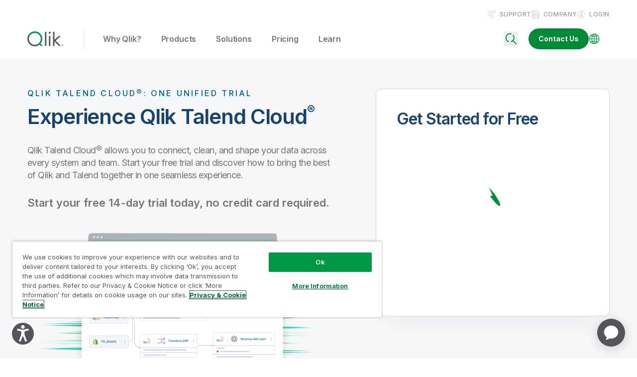

--- FILE ---
content_type: image/svg+xml
request_url: https://assets.qlik.com/image/upload/w_117/q_auto/qlik/logos/customers/logo-customer-hsbc-grey_xljd0p.svg
body_size: 249
content:
<svg xmlns="http://www.w3.org/2000/svg" width="117" height="32" fill="none"><g clip-path="url(#a)"><mask id="b" width="117" height="32" x="0" y="0" maskUnits="userSpaceOnUse" style="mask-type:luminance"><path fill="#fff" d="M116.741.322H.208v31.356H116.74V.322Z"/></mask><g fill="#899194" mask="url(#b)"><path d="M62.956 16.037 47.278.322v31.393l15.678-15.678ZM.208 16.037l15.714 15.678V.322L.208 16.037ZM31.6 16.037 47.278.322H15.922L31.6 16.037Z"/><path d="M31.6 16.037 15.922 31.715h31.356L31.6 16.037ZM76.715 16.96h-5.68v5.606h-2.841V9.434h2.84v5.386h5.681V9.433h2.84v13.132h-2.84V16.96ZM86.417 22.824c-2.84 0-5.164-1.143-5.201-4.279h2.84c.037 1.402.849 2.25 2.398 2.25 1.144 0 2.472-.59 2.472-1.88 0-1.034-.886-1.329-2.361-1.771l-.96-.259c-2.065-.59-4.131-1.402-4.131-3.762 0-2.915 2.73-3.91 5.201-3.91 2.546 0 4.76.885 4.796 3.799h-2.84c-.111-1.18-.812-1.881-2.14-1.881-1.07 0-2.103.553-2.103 1.733 0 .96.886 1.255 2.73 1.845l1.107.332c2.25.7 3.689 1.475 3.689 3.689-.037 2.95-2.915 4.094-5.497 4.094ZM93.5 9.47h4.574c.849-.036 1.734 0 2.582.148 1.587.369 2.804 1.402 2.804 3.173 0 1.697-1.07 2.545-2.619 2.95 1.771.333 3.099 1.218 3.099 3.173 0 2.988-2.952 3.652-5.239 3.652h-5.164L93.5 9.471Zm4.574 5.46c1.255 0 2.546-.258 2.546-1.77 0-1.365-1.18-1.734-2.361-1.734h-1.992v3.504h1.807Zm.258 5.681c1.329 0 2.62-.295 2.62-1.918s-1.107-1.918-2.472-1.918h-2.25v3.836h2.102ZM111.317 22.825c-4.242 0-6.123-2.693-6.123-6.714 0-4.021 2.103-6.935 6.271-6.935 2.619 0 5.164 1.18 5.238 4.131h-2.951c-.147-1.328-1.033-1.992-2.287-1.992-2.582 0-3.357 2.767-3.357 4.87 0 2.102.775 4.537 3.246 4.537 1.291 0 2.251-.701 2.435-2.03h2.951c-.295 3.026-2.693 4.133-5.423 4.133Z"/></g></g><defs><clipPath id="a"><path fill="#fff" d="M0 0h117v32H0z"/></clipPath></defs></svg>

--- FILE ---
content_type: image/svg+xml
request_url: https://assets.qlik.com/image/upload/w_106/q_auto/qlik/logos/customers/logo-customer-ford-grey_bwzi5f.svg
body_size: 1390
content:
<svg xmlns="http://www.w3.org/2000/svg" width="106" height="41" fill="none"><g fill="#899194" clip-path="url(#a)"><path d="M68.89 23.377c1.221-1.494 2.715-2.512 3.904-2.376 1.458.169 1.594 1.595.881 2.918l.374.103s-1.154 1.935-2.342 3.123c-2.104 2.138-3.462 1.425-3.768 1.188-.305-.238-.542-1.086-.407-1.935.102-.849.747-2.274 1.358-3.02Z"/><path fill-rule="evenodd" d="M52.901 36.989c27.054 0 49.015-7.366 49.015-16.464 0-9.063-21.961-16.429-49.014-16.429-27.088 0-48.982 7.366-48.982 16.43 0 9.097 21.894 16.463 48.981 16.463Zm7.841-24.644c3.225 0 7.027-2.07 7.027-3.157 0-.272 0-.543-.678-.543-.39 0-.465.018-.714.08-.228.055-.6.147-1.493.293-1.479.228-3.244.217-4.777.208a140.08 140.08 0 0 0-.858-.004c-4.616-.068-10.285-1.018-12.558-1.426a31.597 31.597 0 0 0-5.364-.475c-8.452 0-11.88 3.394-11.914 6.755-.034 1.799 1.29 3.632 3.259 3.632 3.53 0 5.566-3.666 5.736-4.99 0 0 .068-.237-.136-.407-.101-.068-.373-.034-.475.203-.475 1.12-2.376 2.41-3.734 2.648-1.256.238-2.104-.44-2.172-1.493-.137-2.58 2.783-5.397 9.334-5.397 1.868 0 4.244.509 6.858 1.12l.04.009.027.006c-1.05.231-4.76 3.092-7.671 7.555-.07.01-.162.02-.27.032-1.082.127-3.868.452-4.855 1.563-.103.136-.205.374-.205.442.068.271.272.407.577.17.68-.78 3.429-1.087 4.074-1.12-4.006 5.634-7.706 9.334-10.998 9.334l-.204.003c-.273.005-.55.011-.849-.071-1.323-.305-2.104-1.697-2.104-2.953 0-1.663 1.595-3.462 2.511-3.802.306-.136.442-.305.442-.441 0-.204-.136-.34-.51-.34-3.156.781-4.854 3.361-4.82 5.465.069 3.463 2.682 5.398 5.636 5.398 4.141 0 6.245-1.8 13-12.73 2.682-.271 4.006-.441 5.363-.679 0 0 .408.985 1.426.985.122.024.139-.057.177-.245.014-.072.032-.16.06-.264-.441-.035-.95-.34-.95-.714a6.346 6.346 0 0 0 1.053-.678c.441-.408.883-1.256.883-1.833 0-.543-.407-1.052-1.019-1.154-1.086-.17-1.935.713-2.036 2.172 0 .374.135.815.135.815s-2.376.407-4.413.509c2.151-3.633 4.153-5.25 5.11-6.024.16-.13.292-.236.39-.324.135-.101.474-.474.508-.543a.378.378 0 0 0-.088-.438c.62.168 1.377.421 2.236.708 2.698.902 6.403 2.14 10.003 2.14Zm11.916 7.06c-2.635-.027-3.991 1.393-5.588 3.064-.42.44-.856.896-1.337 1.349l-.044.04-.046.041c-.662.6-1.486 1.345-3.271 1.344-1.086 0-1.935-.882-1.731-2.003.136-.882.441-1.323 1.086-1.56.305.881.882 1.357 1.868 1.357 1.12-.034 1.763-1.052 1.797-1.935 0-.746-.474-1.697-1.833-1.765-1.255-.068-2.206.51-3.563 2.07 0 0 .339-2.308-2.207-2.24-.271 0-.543 0-.814.136-1.336.423-3.045 2.502-4.44 4.198l-.177.215c.068-.34.068-.68.068-1.02 0-.983-.373-2.273-1.053-2.952-.135-.136-.271-.136-.407-.136-.441 0-.814.374-.814.95.34.34.78 1.189.78 2.003 0 .815-.237 2.309-.576 2.886-1.29 2.206-2.92 3.632-4.889 3.326-1.052-.238-1.764-1.256-1.56-2.783.101-.882.645-2.104 1.153-2.85.85-1.155 2.24-2.343 4.277-2.649 0 0 .101-.407-.17-.61-.102-.17-.237-.374-.713-.374-2.885.102-4.65 2.172-5.668 4.209l-.235.447c-.341.648-.742 1.41-.987 1.929 0 0-.272.748-1.528 1.698l-.132.104c-.541.428-.723.573-.818.54.034.239.204.578.51.85.085.056.337-.078.496-.162.03-.017.058-.031.08-.042 1.596-.917 1.766-1.358 1.766-1.358.339 1.901 1.968 2.886 3.767 2.886 2.478 0 4.752-2.24 6.076-4.21 1.392-2.07 3.293-4.107 3.293-4.107.748-.712 1.527-1.188 2.002-1.188.442.034.747.407.645.815a8.192 8.192 0 0 1-.882 2.24l-3.7 6.28h2.885c1.283-2.41 1.617-3.021 2.451-4.547l.003-.005.907-1.66c.44 1.663 1.323 2.308 2.75 2.342 1.221.034 2.07-.033 2.986-.509-.237.95-.101 1.9.205 2.546.338.78 1.017 1.764 2.681 1.798 2.002 0 3.972-.883 4.548-1.391.17.984.646 1.493 1.901 1.493 2.546-.068 4.786-2.681 6.144-4.379.238-.305.543-.814.543-.95 0-.204-.272-.34-.408-.34-.132 0-.363.293-.5.465l-.008.011c-.646.678-3.327 3.462-4.786 3.53.305 0-.509.17-.578-.476-.028-.331.192-.73.349-1.014.035-.064.068-.123.093-.173l7.263-12.865h-2.681l-4.38 7.4-.11-.234v-.001c-.348-.755-.943-2.044-2.74-2.074Z" clip-rule="evenodd"/><path fill-rule="evenodd" d="M52.901 40.417c29.056 0 52.614-8.894 52.614-19.892S81.957.6 52.901.6C23.811.6.255 9.527.255 20.525c0 10.998 23.558 19.892 52.648 19.892Zm0-2.037C25 38.38 2.325 30.437 2.325 20.525 2.325 10.648 25 2.603 52.901 2.603c27.97 0 50.611 8.045 50.611 17.922 0 9.912-22.64 17.855-50.61 17.855Z" clip-rule="evenodd"/></g><defs><clipPath id="a"><path fill="#fff" d="M0 0h106v41H0z"/></clipPath></defs></svg>

--- FILE ---
content_type: image/svg+xml
request_url: https://assets.qlik.com/image/upload/w_51/q_auto/qlik/logos/customers/logo-customer-bp-grey_sltkn1.svg
body_size: 3526
content:
<svg xmlns="http://www.w3.org/2000/svg" width="51" height="68" fill="none"><mask id="a" width="51" height="68" x="0" y="0" maskUnits="userSpaceOnUse" style="mask-type:luminance"><path fill="#fff" d="M50.438.746H.74v66.507h49.698V.746Z"/></mask><g mask="url(#a)"><path fill="#899194" fill-rule="evenodd" d="M38.917 8.774c0 1.435-.507 3.414-2.538 3.414-2.45 0-2.45-2.749-2.45-3.326 0-.56 0-3.502 2.52-3.502 2.294 0 2.468 2.539 2.468 3.414Zm-4.954-7.667h-1.645V11.68l-.036 1.576h1.591l.037-1.331c.176.263.368.56.86.893.752.508 1.539.561 1.959.561 1.207 0 2.38-.508 3.082-1.506.44-.577.84-1.506.84-3.204 0-1.926-.595-2.8-1.033-3.309-.805-.91-1.908-1.12-2.783-1.12-1.996 0-2.646 1.103-2.872 1.506V1.107Zm9.524 8.017c0-.79 0-3.572 2.625-3.572 1.944 0 2.417 1.647 2.417 3.222 0 .63-.087 1.89-.718 2.748-.56.771-1.436.858-1.855.858-2.31 0-2.47-2.189-2.47-3.256Zm-1.574 7.51h1.628v-4.359c.47.77 1.417 1.313 2.693 1.313 2.103 0 4.01-1.435 4.01-4.709 0-3.257-1.802-4.552-3.693-4.552-.717 0-2.171.21-2.993 1.592l-.035-1.452h-1.664c.036.84.054 1.05.054 1.435v10.732Zm-16.425.001c.7 1.055 1.957 3.037 3.022 5.501a24.642 24.642 0 0 0-3.022 4.057 24.38 24.38 0 0 0-3.02-4.057c1.064-2.464 2.325-4.448 3.02-5.5Zm0 40.697a24.72 24.72 0 0 0 3.023 4.056c-1.064 2.468-2.324 4.45-3.023 5.502-.695-1.053-1.956-3.034-3.02-5.502 1.203-1.32 2.213-2.679 3.02-4.056ZM16.896 18.15c1.016.753 2.878 2.184 4.721 4.138a24.367 24.367 0 0 0-1.453 4.845 24.37 24.37 0 0 0-4.227-2.778c.157-2.683.663-4.976.959-6.205Zm13.919 38.245c1.23 1.016 2.645 1.948 4.226 2.777-.154 2.681-.662 4.973-.957 6.206-1.016-.756-2.877-2.186-4.724-4.139a24.32 24.32 0 0 0 1.455-4.844ZM9.338 22.514c1.21.36 3.45 1.066 5.851 2.274a23.614 23.614 0 0 0 .287 5.047 24.372 24.372 0 0 0-4.916-1.163c-.771-2.573-1.08-4.9-1.222-6.158Zm26.481 35.07a23.713 23.713 0 0 0-.316-3.892c1.502.533 3.15.927 4.916 1.162.772 2.574 1.08 4.9 1.222 6.156-1.215-.356-3.452-1.065-5.85-2.27.017-.385.027-.77.028-1.156ZM10.005 29.335a24.422 24.422 0 0 0 1.997 4.636c-1.595.013-3.28.213-5.018.597-1.606-2.155-2.691-4.237-3.255-5.37 1.261-.076 3.605-.176 6.276.137Zm33.99 19.622c1.606 2.158 2.693 4.238 3.256 5.37-1.261.077-3.607.177-6.277-.135a24.49 24.49 0 0 0-1.995-4.638c1.59-.01 3.276-.212 5.017-.597ZM6.689 35.378a24.31 24.31 0 0 0 3.468 3.681 24.319 24.319 0 0 0-4.518 2.272c-2.245-1.477-3.976-3.059-4.893-3.933 1.158-.502 3.33-1.4 5.943-2.02Zm38.654 6.815c2.243 1.475 3.974 3.06 4.893 3.933-1.16.504-3.33 1.4-5.945 2.02-1.088-1.413-2.253-2.644-3.47-3.678 1.498-.558 3.012-1.318 4.522-2.275Zm-39.704 0a24.388 24.388 0 0 0 4.518 2.275 24.357 24.357 0 0 0-3.468 3.677c-2.614-.618-4.785-1.515-5.943-2.02.917-.871 2.648-2.453 4.893-3.932Zm38.652-6.816c2.615.621 4.786 1.517 5.945 2.021-.92.872-2.65 2.456-4.893 3.933-1.51-.956-3.024-1.716-4.521-2.272a24.012 24.012 0 0 0 3.469-3.682ZM6.984 48.957c1.74.385 3.423.588 5.018.597a24.395 24.395 0 0 0-1.997 4.637c-2.67.313-5.017.213-6.275.136.563-1.133 1.649-3.212 3.254-5.37Zm40.267-19.76c-.563 1.134-1.65 3.216-3.255 5.37-1.74-.383-3.429-.583-5.018-.596a24.462 24.462 0 0 0 1.996-4.638c2.67-.311 5.016-.211 6.277-.135ZM15.476 53.693a23.68 23.68 0 0 0-.287 5.048c-2.403 1.205-4.639 1.913-5.852 2.27.144-1.256.452-3.582 1.222-6.157a24.36 24.36 0 0 0 4.917-1.16Zm26.165-31.178c-.143 1.257-.45 3.585-1.222 6.158a24.207 24.207 0 0 0-4.916 1.162 23.693 23.693 0 0 0 .285-5.047c2.401-1.207 4.638-1.914 5.853-2.273Zm-21.477 33.88a24.42 24.42 0 0 0 1.453 4.845c-1.843 1.952-3.705 3.383-4.721 4.137-.296-1.233-.803-3.523-.959-6.204a24.504 24.504 0 0 0 4.227-2.777Zm13.92-38.245c.294 1.228.803 3.523.957 6.206a24.352 24.352 0 0 0-4.226 2.779c-.29-1.571-.775-3.195-1.455-4.846 1.847-1.955 3.709-3.385 4.724-4.14Zm-11.922 4.745c1.17 1.313 2.15 2.664 2.914 4.027a17.004 17.004 0 0 0-1.515 3.904 17.052 17.052 0 0 0-2.758-3.15c.251-1.544.71-3.147 1.359-4.78Zm5.256 29.808a16.934 16.934 0 0 0 2.76 3.148c-.251 1.543-.713 3.148-1.36 4.784-1.17-1.318-2.154-2.667-2.915-4.03a16.997 16.997 0 0 0 1.515-3.902ZM15.886 25.946c0-.256.014-.517.021-.779 1.549.836 2.933 1.771 4.117 2.791a17.93 17.93 0 0 0-.187 2.508c0 .57.04 1.126.098 1.677a17.097 17.097 0 0 0-3.67-2.017 22.297 22.297 0 0 1-.379-4.18ZM31.141 53.06c0-.571-.04-1.125-.098-1.68 1.09.797 2.32 1.473 3.671 2.02.249 1.308.376 2.707.376 4.184 0 .253-.01.515-.017.773-1.55-.834-2.934-1.768-4.12-2.79.121-.85.188-1.688.188-2.507Zm-20.33-23.613c1.74.256 3.36.66 4.821 1.211.3 1.429.757 2.755 1.349 3.968a17.005 17.005 0 0 0-4.139-.644c-.799-1.341-1.477-2.867-2.031-4.535Zm23.185 19.454c1.295.375 2.678.59 4.138.643.803 1.34 1.479 2.867 2.035 4.536-1.742-.254-3.361-.66-4.824-1.215a16.89 16.89 0 0 0-1.35-3.964Zm-21.57-14.204a17.115 17.115 0 0 0 2.627 3.269c-1.345.09-2.72.361-4.108.811-1.209-.986-2.37-2.188-3.463-3.57 1.723-.352 3.385-.53 4.944-.51Zm27.608 10.05c1.211.988 2.369 2.19 3.464 3.571-1.723.354-3.386.533-4.944.512a17.325 17.325 0 0 0-2.626-3.27c1.343-.092 2.72-.36 4.106-.813Zm-29.232-5.154a17.076 17.076 0 0 0 3.58 2.173 16.787 16.787 0 0 0-3.58 2.166c-1.475-.513-2.978-1.247-4.473-2.166 1.495-.926 2.998-1.659 4.473-2.172Zm29.375 0c1.477.514 2.977 1.247 4.473 2.17-1.496.922-3 1.655-4.473 2.169a16.832 16.832 0 0 0-3.582-2.166 17.092 17.092 0 0 0 3.582-2.172Zm-29.231 5.154c1.386.453 2.762.721 4.107.813a17.12 17.12 0 0 0-2.626 3.27c-1.56.021-3.223-.158-4.944-.511 1.092-1.381 2.253-2.584 3.463-3.572Zm32.552-9.54c-1.095 1.382-2.253 2.581-3.464 3.57a17.034 17.034 0 0 0-4.106-.811c.969-.938 1.85-2.03 2.626-3.269 1.558-.02 3.221.158 4.944.51ZM16.982 48.902a16.977 16.977 0 0 0-1.35 3.964c-1.462.555-3.082.96-4.821 1.215.554-1.669 1.232-3.194 2.032-4.536a17.093 17.093 0 0 0 4.139-.643Zm23.187-19.455c-.556 1.669-1.232 3.195-2.035 4.536-1.46.052-2.843.268-4.138.644a16.88 16.88 0 0 0 1.349-3.968c1.464-.555 3.084-.957 4.824-1.212ZM23.56 52.702c.324 1.307.83 2.616 1.515 3.901-.765 1.363-1.745 2.716-2.915 4.03-.65-1.633-1.107-3.237-1.358-4.783a16.985 16.985 0 0 0 2.758-3.148Zm-3.626-1.322a16.114 16.114 0 0 0-.098 1.681c0 .818.067 1.656.186 2.507-1.184 1.02-2.568 1.955-4.116 2.789-.008-.258-.02-.52-.02-.776 0-1.474.129-2.873.378-4.18a16.97 16.97 0 0 0 3.67-2.021Zm8.882-28.488c.648 1.636 1.11 3.24 1.361 4.781a17.134 17.134 0 0 0-2.76 3.152 17.096 17.096 0 0 0-1.515-3.904c.762-1.361 1.745-2.715 2.914-4.029Zm6.252 2.275c.01.261.021.521.021.776 0 1.475-.127 2.877-.376 4.183a17.055 17.055 0 0 0-3.67 2.02c.057-.554.098-1.108.098-1.68 0-.818-.067-1.658-.189-2.51 1.186-1.018 2.57-1.953 4.116-2.789Zm-14.503 5.3c0-.622.049-1.26.121-1.902 1.063 1.012 1.958 2.103 2.655 3.26-.147.82-.222 1.651-.224 2.485 0 .36.024.72.052 1.08a14.325 14.325 0 0 0-2.424-2.62c-.12-.762-.18-1.533-.18-2.304Zm7.296 18.75c0-.363-.026-.72-.054-1.081.696.97 1.51 1.851 2.424 2.622.119.743.181 1.51.181 2.302 0 .623-.049 1.258-.12 1.901-1.064-1.012-1.96-2.103-2.657-3.26.146-.823.226-1.654.226-2.484Zm-11.4-18.212c1.344.586 2.559 1.303 3.612 2.152a14.354 14.354 0 0 0 1.057 3.413 14.162 14.162 0 0 0-3.175-1.634c-.653-1.183-1.15-2.506-1.494-3.93Zm13.385 15.95a14.203 14.203 0 0 0 3.177 1.636c.653 1.184 1.15 2.504 1.495 3.93-1.347-.585-2.563-1.305-3.612-2.153a14.317 14.317 0 0 0-1.06-3.412ZM13.326 34.743c1.467.091 2.853.35 4.13.786a14.299 14.299 0 0 0 2.16 2.846 14.247 14.247 0 0 0-3.55-.459c-1.013-.884-1.93-1.955-2.74-3.173Zm18.035 10.41c1.16.301 2.354.455 3.553.457 1.014.886 1.928 1.953 2.739 3.177-1.465-.09-2.853-.352-4.13-.79a14.249 14.249 0 0 0-2.162-2.844Zm-15.552-6.5a14.31 14.31 0 0 0 2.995 1.93 14.33 14.33 0 0 0-3.476.793c-1.26-.486-2.49-1.179-3.67-2.052 1.408-.414 2.803-.645 4.151-.672Zm19.84 3.498c1.261.487 2.49 1.18 3.67 2.053-1.408.415-2.8.646-4.149.67a14.375 14.375 0 0 0-2.998-1.929 14.178 14.178 0 0 0 3.477-.794Zm-20.321 0c1.122.409 2.29.676 3.478.796a14.306 14.306 0 0 0-2.997 1.927c-1.352-.024-2.743-.255-4.15-.67 1.18-.874 2.41-1.566 3.669-2.053ZM35.17 38.65c1.349.027 2.74.258 4.149.672-1.18.873-2.409 1.566-3.67 2.052a14.268 14.268 0 0 0-3.477-.794 14.223 14.223 0 0 0 2.998-1.93Zm-15.55 6.503a14.157 14.157 0 0 0-2.164 2.842c-1.277.438-2.662.7-4.129.79.81-1.221 1.726-2.29 2.74-3.177 1.204 0 2.39-.16 3.553-.455Zm18.033-10.412c-.812 1.218-1.725 2.29-2.74 3.174-1.207 0-2.394.16-3.553.459a14.312 14.312 0 0 0 2.162-2.846c1.278-.437 2.666-.696 4.13-.787ZM25.488 48.544c.323 1.15.788 2.256 1.383 3.293-.259 1.326-.73 2.656-1.383 3.972-.652-1.316-1.122-2.646-1.383-3.972a14.218 14.218 0 0 0 1.383-3.293Zm-2.318-.408c-.028.361-.052.718-.052 1.08 0 .833.078 1.663.224 2.485-.697 1.157-1.592 2.246-2.655 3.26a16.548 16.548 0 0 1-.121-1.9c0-.79.063-1.557.18-2.303a14.478 14.478 0 0 0 2.424-2.622Zm-2.04-1.18a14.365 14.365 0 0 0-1.056 3.412c-1.05.848-2.266 1.568-3.612 2.153.344-1.427.841-2.75 1.494-3.93 1.122-.41 2.19-.959 3.175-1.635Zm4.358-19.237c.654 1.313 1.124 2.645 1.384 3.971a14.395 14.395 0 0 0-1.384 3.292 14.17 14.17 0 0 0-1.383-3.292c.261-1.326.731-2.658 1.383-3.971Zm4.804.846c.072.641.121 1.28.121 1.901 0 .79-.063 1.558-.18 2.303-.914.77-1.729 1.65-2.425 2.62.028-.359.054-.72.054-1.08 0-.832-.08-1.66-.227-2.485.698-1.156 1.593-2.247 2.657-3.259Zm4.227 2.44c-.346 1.425-.842 2.748-1.495 3.931a14.17 14.17 0 0 0-3.177 1.635c.495-1.09.85-2.236 1.06-3.413 1.049-.85 2.265-1.567 3.612-2.153Z" clip-rule="evenodd"/></g></svg>

--- FILE ---
content_type: image/svg+xml
request_url: https://assets.qlik.com/image/upload/w_130/q_auto/qlik/logos/customers/logo-customer-paypal-grey_y5k5qk.svg
body_size: 886
content:
<svg xmlns="http://www.w3.org/2000/svg" width="130" height="32" fill="none"><g clip-path="url(#a)"><mask id="b" width="130" height="32" x="0" y="0" maskUnits="userSpaceOnUse" style="mask-type:luminance"><path fill="#fff" d="M129.309.28H.438V31.72h128.871V.279Z"/></mask><g fill="#899194" mask="url(#b)"><path fill-rule="evenodd" d="M53.809 9.132c.922 1.084 1.228 2.63.909 4.6-.708 4.502-3.418 6.773-8.115 6.773h-2.257a.99.99 0 0 0-.978.838l-.777 4.928a.991.991 0 0 1-.98.837h-3.403a.594.594 0 0 1-.588-.686l2.884-18.274a.99.99 0 0 1 .979-.835h7.13c2.385 0 4.182.63 5.196 1.82Zm-4.72 2.869c-.628-.734-1.843-.734-3.13-.734h-.493a.593.593 0 0 0-.587.502l-.755 4.775H45.2c1.89 0 3.845 0 4.235-2.557.142-.899.028-1.55-.346-1.986Zm21.42 2.59L68.663 26.27a.991.991 0 0 1-.978.837h-3.076a.594.594 0 0 1-.586-.688l.153-.948s-1.686 1.954-4.726 1.954c-1.771 0-3.26-.511-4.3-1.736-1.134-1.333-1.598-3.244-1.272-5.243.627-4.007 3.85-6.863 7.622-6.863 1.646 0 3.293.358 4.033 1.431l.239.346.15-.954a.594.594 0 0 1 .588-.502h3.414c.365 0 .643.326.585.686Zm-5.922 3.54c-.519-.607-1.307-.928-2.276-.928-1.945 0-3.519 1.351-3.827 3.284-.16.948.031 1.8.536 2.398.509.602 1.301.92 2.292.92 1.975 0 3.524-1.309 3.853-3.258.149-.945-.057-1.802-.578-2.415Zm24.008-3.294L77.184 31.301a.99.99 0 0 1-.814.425h-3.427a.594.594 0 0 1-.485-.937l3.552-5.013-3.778-11.086a.594.594 0 0 1 .564-.786h3.371c.438 0 .825.288.95.707l2.007 6.695 4.732-6.967a.995.995 0 0 1 .82-.435h3.431c.48 0 .761.539.488.933ZM104.661 9.131c.922 1.083 1.23 2.63.91 4.6-.709 4.502-3.418 6.773-8.115 6.773h-2.257a.99.99 0 0 0-.978.837l-.818 5.18a.693.693 0 0 1-.684.586H89.06a.593.593 0 0 1-.586-.686l2.883-18.274a.99.99 0 0 1 .979-.836h7.13c2.387 0 4.182.63 5.195 1.82ZM99.944 12c-.628-.734-1.844-.734-3.13-.734h-.493a.592.592 0 0 0-.586.501l-.756 4.776h1.075c1.891 0 3.846 0 4.234-2.557.144-.899.03-1.55-.344-1.986Zm21.422 2.59-1.846 11.679a.993.993 0 0 1-.979.837h-3.074a.594.594 0 0 1-.588-.688l.153-.948s-1.686 1.954-4.726 1.954c-1.771 0-3.258-.511-4.301-1.736-1.133-1.333-1.596-3.244-1.27-5.243.627-4.007 3.848-6.863 7.621-6.863 1.646 0 3.293.358 4.032 1.431l.24.346.151-.955a.591.591 0 0 1 .586-.501h3.411c.367 0 .646.326.59.686Zm-5.926 3.54c-.519-.607-1.307-.928-2.276-.928-1.945 0-3.517 1.351-3.827 3.284-.158.948.032 1.8.536 2.397.509.603 1.303.92 2.292.92 1.975 0 3.525-1.308 3.853-3.258.151-.944-.056-1.8-.578-2.415Zm9.948-10.82h3.294c.364 0 .643.326.586.687l-2.886 18.273a.989.989 0 0 1-.978.837h-2.942a.593.593 0 0 1-.586-.686l2.926-18.608a.594.594 0 0 1 .586-.502Z" clip-rule="evenodd"/><path d="M24.465 8.27a16.03 16.03 0 0 1-.1.573c-1.29 6.617-5.702 8.904-11.336 8.904h-2.87c-.689 0-1.269.5-1.376 1.18l-1.469 9.31-.416 2.64a.734.734 0 0 0 .724.848h5.089c.602 0 1.114-.437 1.209-1.032l.05-.257.958-6.078.062-.333a1.223 1.223 0 0 1 1.209-1.034h.76c4.931 0 8.79-2 9.918-7.79.471-2.419.228-4.438-1.02-5.858a4.86 4.86 0 0 0-1.392-1.073Z" opacity=".5"/><path d="M10.46 8.302a1.218 1.218 0 0 1 1.208-1.033h7.665c.908 0 1.755.06 2.529.185.221.035.436.076.645.121a10.292 10.292 0 0 1 .899.246c.38.127.734.276 1.06.448.384-2.446-.003-4.112-1.326-5.62C21.682.99 19.05.28 15.68.28H5.903c-.688 0-1.274.5-1.381 1.18L.448 27.267a.84.84 0 0 0 .829.971h6.037l1.516-9.612 1.63-10.323Z"/></g></g><defs><clipPath id="a"><path fill="#fff" d="M0 0h130v32H0z"/></clipPath></defs></svg>

--- FILE ---
content_type: image/svg+xml
request_url: https://assets.qlik.com/image/upload/w_67/q_auto/qlik/logos/customers/logo-customer-nhs-grey_vjfjjx.svg
body_size: -75
content:
<svg xmlns="http://www.w3.org/2000/svg" width="67" height="28" fill="none"><g clip-path="url(#a)"><path fill="#899194" fill-rule="evenodd" d="M66.973.105V27.13H.205V.105h66.768ZM13.992 2.712H6.734L2.088 24.466h5.485l3.025-15.052h.062l4.548 15.052h7.233l4.61-21.754h-5.486L18.51 17.797h-.062L13.991 2.712Zm21.032 0h-5.825l-4.52 21.754h5.826l1.932-9.317h6.89l-1.932 9.317h5.824l4.52-21.754h-5.826l-1.715 8.323h-6.885l1.71-8.323Zm23.247 3.93c2.149 0 3.676.467 4.798.995l1.404-4.331c-1.466-.684-3.987-.966-6.669-.966-4.769 0-9.693 1.683-9.693 7.295 0 3.497 2.744 4.576 5.103 5.503 1.78.7 3.342 1.313 3.342 2.815 0 2.243-2.832 2.587-4.642 2.587-1.9 0-4.209-.499-5.359-1.248l-1.37 4.424c1.898.594 4.486 1.126 6.729 1.126 5.047 0 10.627-1.56 10.627-7.573 0-3.926-2.982-5.113-5.402-6.076-1.652-.658-3.043-1.212-3.043-2.463 0-1.747 1.87-2.087 4.175-2.087Z" clip-rule="evenodd"/></g><defs><clipPath id="a"><path fill="#fff" d="M0 0h67v28H0z"/></clipPath></defs></svg>

--- FILE ---
content_type: image/svg+xml
request_url: https://assets.qlik.com/image/upload/w_126/q_auto/qlik/logos/customers/logo-customer-samsung-grey_fbxmbx.svg
body_size: 714
content:
<svg xmlns="http://www.w3.org/2000/svg" width="126" height="20" fill="none"><g clip-path="url(#a)"><mask id="b" width="126" height="20" x="0" y="0" maskUnits="userSpaceOnUse" style="mask-type:luminance"><path fill="#fff" d="M125.296.424H.846v19.152h124.45V.424Z"/></mask><g mask="url(#b)"><mask id="c" width="144" height="40" x="-9" y="-10" maskUnits="userSpaceOnUse" style="mask-type:luminance"><path fill="#fff" d="M-8.599-9.035h143.416v38.148H-8.599V-9.035Z"/></mask><g mask="url(#c)"><path fill="#899194" d="M125.288 8.878v4.776c-.008.32-.016.577-.064 1.17-.305 3.246-3.093 4.4-6.259 4.4-3.141 0-5.954-1.154-6.242-4.4a9.422 9.422 0 0 1-.072-1.17V6.17c0-.329.056-.874.088-1.178.392-3.334 3.085-4.4 6.242-4.4 3.15 0 5.898 1.058 6.235 4.4.056.569.032 1.178.032 1.178v.577h-4.472V5.76s-.008-.425-.056-.69c-.08-.384-.416-1.281-1.779-1.281-1.298 0-1.683.85-1.771 1.282-.056.24-.08.56-.08.841v8.142c0 .224.016.473.048.673.08.481.529 1.298 1.811 1.298 1.299 0 1.747-.817 1.827-1.298.032-.2.048-.449.04-.673v-2.58h-1.819V8.878h6.291Zm-37.159 4.953c.016.328-.016 1.001-.04 1.178-.312 3.325-2.933 4.407-6.21 4.407-3.262 0-5.882-1.082-6.195-4.407-.016-.177-.04-.85-.04-1.178V1.073h4.496V14.24c0 .233 0 .49.048.681.088.441.473 1.29 1.69 1.29 1.243 0 1.62-.849 1.716-1.29.04-.192.04-.448.04-.68V1.072h4.495v12.758ZM54.056 1.065l.4 17.806h-4.455l-.12-16.484-3.062 16.484h-4.503L39.255 2.387l-.12 16.484h-4.44l.385-17.806h7.252l2.236 13.92 2.243-13.92h7.245Zm-26.197 0 3.286 17.806h-4.768L23.949 2.387l-2.477 16.484h-4.808l3.294-17.806h7.901Zm75.736 0h4.392v17.622h-6.323L97.168 3.894l.249 14.793h-4.36V1.065h6.596l4.183 14.336-.241-14.336ZM71.381 12.557c.08.376.232 1.37.032 2.884-.425 2.95-3.045 4.04-6.219 4.04-3.317 0-6.394-1.195-6.394-5.13v-1.354h4.72v1.707c0 .962.665 1.595 1.77 1.595 1.179 0 1.58-.593 1.715-1.186.08-.32.129-.874-.032-1.306-.913-2.276-7.164-3.318-7.925-6.916-.2-.89-.168-1.587-.048-2.372C59.473 1.634 62.03.6 65.162.6c2.485 0 5.914.601 5.914 4.44v1.234h-4.383V5.192c0-.962-.601-1.603-1.627-1.603-1.098 0-1.482.617-1.61 1.186-.04.2-.065.57.015.922.505 2.06 7.173 3.173 7.91 6.86Zm-57.73.024c.072.376.233 1.378.024 2.917-.432 2.973-3.069 4.07-6.282 4.07-3.342 0-6.467-1.194-6.467-5.176v-1.363h4.776v1.715c0 .97.665 1.619 1.779 1.619 1.186 0 1.587-.601 1.739-1.202.08-.337.136-.882-.04-1.314-.914-2.3-7.236-3.358-8.006-6.996a6.05 6.05 0 0 1-.032-2.396C1.607 1.545 4.187.496 7.352.496c2.509 0 5.995.617 5.995 4.488v1.25H8.915V5.136c0-.97-.609-1.619-1.65-1.619-1.122 0-1.507.633-1.627 1.202-.048.2-.072.577.016.938.505 2.083 7.252 3.19 7.997 6.924Z"/></g></g></g><defs><clipPath id="a"><path fill="#fff" d="M0 0h126v20H0z"/></clipPath></defs></svg>

--- FILE ---
content_type: application/javascript; charset=utf-8
request_url: https://pages.qlik.com//index.php/form/getForm?munchkinId=049-DKK-796&form=11096&url=https%3A%2F%2Fwww.qlik.com%2Fus%2Ftrial%2Fqlik-talend-cloud&callback=jQuery37109984570540198514_1768969313266&_=1768969313267
body_size: 9106
content:
jQuery37109984570540198514_1768969313266({"Id":11096,"Vid":11096,"Status":"approved","Name":"Global_Forms.2025_Standard_QTCTrial_11096_FM","Description":"","Layout":"left","GutterWidth":10,"OffsetWidth":10,"HasTwoButtons":true,"SubmitLabel":"Access Now","ResetLabel":"Clear","ButtonLocation":"120","LabelWidth":100,"FieldWidth":150,"ToolTipType":"none","FontFamily":"Helvetica, Arial, sans-serif","FontSize":"13px","FontColor":"#333","FontUrl":null,"LineMargin":10,"ProcessorVersion":2,"CreatedByUserid":2275,"ProcessOptions":{"language":"English","locale":"en_US","profiling":{"isEnabled":false,"numberOfProfilingFields":3,"alwaysShowFields":[]},"socialSignOn":{"isEnabled":false,"enabledNetworks":[],"cfId":null,"codeSnippet":""}},"EnableDeferredMode":0,"EnableCaptcha":0,"EnableGlobalFormValidationRule":1,"ButtonType":null,"ButtonImageUrl":null,"ButtonText":null,"ButtonSubmissionText":"Please Wait","ButtonStyle":{"id":11,"className":"mktoSimple","css":".mktoForm .mktoButtonWrap.mktoSimple .mktoButton {\ncolor:#fff;\nborder:1px solid #75ae4c;\npadding:0.4em 1em;\nfont-size:1em;\nbackground-color:#99c47c;\nbackground-image: -webkit-gradient(linear, left top, left bottom, from(#99c47c), to(#75ae4c));\nbackground-image: -webkit-linear-gradient(top, #99c47c, #75ae4c);\nbackground-image: -moz-linear-gradient(top, #99c47c, #75ae4c);\nbackground-image: linear-gradient(to bottom, #99c47c, #75ae4c);\n}\n.mktoForm .mktoButtonWrap.mktoSimple .mktoButton:hover {\nborder:1px solid #447f19;\n}\n.mktoForm .mktoButtonWrap.mktoSimple .mktoButton:focus {\noutline:none;\nborder:1px solid #447f19;\n}\n.mktoForm .mktoButtonWrap.mktoSimple .mktoButton:active{\nbackground-color:#75ae4c;\nbackground-image: -webkit-gradient(linear, left top, left bottom, from(#75ae4c), to(#99c47c));\nbackground-image: -webkit-linear-gradient(top, #75ae4c, #99c47c);\nbackground-image: -moz-linear-gradient(top, #75ae4c, #99c47c);\nbackground-image: linear-gradient(to bottom, #75ae4c, #99c47c);\n}\n","buttonColor":null},"ThemeStyle":{"id":2,"displayOrder":1,"name":"Simple","backgroundColor":"#FFF","layout":"left","fontFamily":"Helvetica, Arial, sans-serif","fontSize":"13px","fontColor":"#333","offsetWidth":10,"gutterWidth":10,"labelWidth":100,"fieldWidth":150,"lineMargin":10,"useBackgroundColorOnPreview":false,"css":".mktoForm fieldset.mkt3-formEditorFieldContainer{border: solid 1px gray;}.mktoForm fieldset.mkt3-formEditorFieldContainer legend{padding:0 1em;}","href":"css\/forms2-theme-simple.css","buttonStyleId":11},"ThemeStyleOverride":"","LiveStreamSettings":null,"rows":[[{"Id":419536,"Name":"FirstName","IsRequired":true,"Datatype":"string","Maxlength":255,"InputLabel":"First Name","InputInitialValue":"","InputSourceChannel":"constant","FieldWidth":230,"ValidationMessage":"This field is required."}],[{"Id":419537,"Name":"LastName","IsRequired":true,"Datatype":"string","Maxlength":255,"InputLabel":"Last Name","InputInitialValue":"","InputSourceChannel":"constant","FieldWidth":230,"ValidationMessage":"This field is required."}],[{"Id":419535,"Name":"Email","IsRequired":true,"Datatype":"email","Maxlength":255,"InputLabel":"Business Email","InputInitialValue":"","InputSourceChannel":"constant","FieldWidth":230,"ValidationMessage":"Must be valid email. \u003Cspan class='mktoErrorDetail'\u003Eexample@yourdomain.com\u003C\/span\u003E"}],[{"Id":419538,"Name":"Company","IsRequired":true,"Datatype":"string","Maxlength":255,"InputLabel":"Company Name","InputInitialValue":"","InputSourceChannel":"constant","FieldWidth":230,"ProfilingFieldNumber":0,"ValidationMessage":"This field is required."}],[{"Id":419539,"Name":"Phone","IsRequired":true,"Datatype":"phone","Maxlength":255,"InputLabel":"Phone Number","InputInitialValue":"","InputSourceChannel":"constant","FieldWidth":230,"ProfilingFieldNumber":0,"ValidationMessage":"Must be a phone number. \u003Cspan class='mktoErrorDetail'\u003E503-555-1212\u003C\/span\u003E"}],[{"Id":419540,"Name":"Title","IsRequired":true,"Datatype":"string","Maxlength":255,"InputLabel":"Job Title","InputInitialValue":"","InputSourceChannel":"constant","FieldWidth":230,"ProfilingFieldNumber":0,"ValidationMessage":"This field is required."}],[{"Id":419578,"Name":"trialDepartment","IsRequired":true,"Datatype":"picklist","Maxlength":255,"PicklistValues":[{"label":"Select...","value":"","selected":true,"isDefault":true},{"label":"Student\/Academic","value":"Student\/Academic"},{"label":"Finance","value":"Finance"},{"label":"Human Resources","value":"Human Resources"},{"label":"IT\/Technology","value":"IT\/Technology"},{"label":"Marketing\/Sales","value":"Marketing\/Sales"},{"label":"Operations\/Operations","value":"Operations\/Operations"},{"label":"Other","value":"Other"}],"DefaultValue":[""],"InputLabel":"Department","InputInitialValue":"","InputSourceChannel":"constant","VisibleRows":4,"FieldWidth":230,"LabelWidth":100,"ProfilingFieldNumber":0,"ValidationMessage":"This field is required."}],[{"Id":419541,"Name":"Country","IsRequired":true,"Datatype":"picklist","Maxlength":255,"PicklistValues":[{"label":"Select Country","value":"","selected":true,"isDefault":true},{"label":"United States","value":"United States of America (the)"},{"label":"Afghanistan","value":"Afghanistan"},{"label":"Algeria","value":"Algeria"},{"label":"Andorra","value":"Andorra"},{"label":"Angola","value":"Angola"},{"label":"Argentina","value":"Argentina"},{"label":"Armenia","value":"Armenia"},{"label":"Australia","value":"Australia"},{"label":"Austria","value":"Austria"},{"label":"Azerbaijan","value":"Azerbaijan"},{"label":"Bahrain","value":"Bahrain"},{"label":"Bangladesh","value":"Bangladesh"},{"label":"Belgium","value":"Belgium"},{"label":"Belize","value":"Belize"},{"label":"Bhutan","value":"Bhutan"},{"label":"Bolivia","value":"Bolivia (Plurinational State of)"},{"label":"Bosnia and Herzegovina","value":"Bosnia and Herzegovina"},{"label":"Brazil","value":"Brazil"},{"label":"Brunei Darussalam","value":"Brunei Darussalam"},{"label":"Bulgaria","value":"Bulgaria"},{"label":"Burkina Faso","value":"Burkina Faso"},{"label":"Burundi","value":"Burundi"},{"label":"Cambodia","value":"Cambodia"},{"label":"Cameroon","value":"Cameroon"},{"label":"Canada","value":"Canada"},{"label":"Chile","value":"Chile"},{"label":"Colombia","value":"Colombia"},{"label":"Congo","value":"Congo (the)"},{"label":"Congo, the Democratic Republic of the","value":"Congo (the Democratic Republic of the)"},{"label":"Costa Rica","value":"Costa Rica"},{"label":"Cote d'Ivoire","value":"Cote d'Ivoire"},{"label":"Croatia","value":"Croatia"},{"label":"Cyprus","value":"Cyprus"},{"label":"Czech Republic","value":"Czechia"},{"label":"Denmark","value":"Denmark"},{"label":"Dominican Republic ","value":"Dominican Republic (the)"},{"label":"Ecuador","value":"Ecuador"},{"label":"Egypt","value":"Egypt"},{"label":"Estonia","value":"Estonia"},{"label":"Ethiopia","value":"Ethiopia"},{"label":"Finland","value":"Finland"},{"label":"France","value":"France"},{"label":"Gambia","value":"Gambia (the)"},{"label":"Georgia","value":"Georgia"},{"label":"Germany","value":"Germany"},{"label":"Ghana","value":"Ghana"},{"label":"Greece","value":"Greece"},{"label":"Guatemala","value":"Guatemala"},{"label":"Honduras","value":"Honduras"},{"label":"Hungary","value":"Hungary"},{"label":"Iceland","value":"Iceland"},{"label":"India","value":"India"},{"label":"Indonesia","value":"Indonesia"},{"label":"Ireland","value":"Ireland"},{"label":"Israel","value":"Israel"},{"label":"Italy","value":"Italy"},{"label":"Jamaica","value":"Jamaica"},{"label":"Japan","value":"Japan"},{"label":"Jordan","value":"Jordan"},{"label":"Kazakhstan","value":"Kazakhstan"},{"label":"Kenya","value":"Kenya"},{"label":"Korea, Republic of","value":"Korea (the Republic of)"},{"label":"Kuwait","value":"Kuwait"},{"label":"Kyrgyzstan","value":"Kyrgyzstan"},{"label":"Lao People's Democratic Republic","value":"Lao People's Democratic Republic (the)"},{"label":"Latvia","value":"Latvia"},{"label":"Libyan Arab Jamahiriya","value":"Libya"},{"label":"Liechtenstein","value":"Liechtenstein"},{"label":"Lithuania","value":"Lithuania"},{"label":"Luxembourg","value":"Luxembourg"},{"label":"Macau","value":"Macao"},{"label":"Macedonia, the former Yugoslav Republic of","value":"North Macedonia"},{"label":"Malaysia","value":"Malaysia"},{"label":"Malta","value":"Malta"},{"label":"Mauritius","value":"Mauritius"},{"label":"Mexico","value":"Mexico"},{"label":"Moldova, Republic of","value":"Moldova (the Republic of)"},{"label":"Monaco","value":"Monaco"},{"label":"Montenegro","value":"Montenegro"},{"label":"Morocco","value":"Morocco"},{"label":"Myanmar","value":"Myanmar"},{"label":"Namibia","value":"Namibia"},{"label":"Netherlands","value":"Netherlands (the)"},{"label":"New Zealand","value":"New Zealand"},{"label":"Nicaragua","value":"Nicaragua"},{"label":"Nigeria","value":"Nigeria"},{"label":"Norway","value":"Norway"},{"label":"Oman","value":"Oman"},{"label":"Pakistan","value":"Pakistan"},{"label":"Panama","value":"Panama"},{"label":"Peru","value":"Peru"},{"label":"Philippines","value":"Philippines (the)"},{"label":"Poland","value":"Poland"},{"label":"Portugal","value":"Portugal"},{"label":"Qatar","value":"Qatar"},{"label":"Romania","value":"Romania"},{"label":"Rwanda","value":"Rwanda"},{"label":"Saudi Arabia","value":"Saudi Arabia"},{"label":"Senegal","value":"Senegal"},{"label":"Serbia","value":"Serbia"},{"label":"Singapore","value":"Singapore"},{"label":"Slovakia","value":"Slovakia"},{"label":"Slovenia","value":"Slovenia"},{"label":"Solomon Islands","value":"Solomon Islands"},{"label":"South Africa","value":"South Africa"},{"label":"Spain","value":"Spain"},{"label":"Sri Lanka","value":"Sri Lanka"},{"label":"Sudan ","value":"Sudan (the)"},{"label":"Sweden","value":"Sweden"},{"label":"Switzerland","value":"Switzerland"},{"label":"Taiwan","value":"Taiwan (Province of China)"},{"label":"Tajikistan","value":"Tajikistan"},{"label":"Tanzania","value":"Tanzania, the United Republic of"},{"label":"Thailand","value":"Thailand"},{"label":"Togo","value":"Togo"},{"label":"Tunisia","value":"Tunisia"},{"label":"T\u00fcrkiye","value":"T\u00fcrkiye"},{"label":"Turkmenistan","value":"Turkmenistan"},{"label":"Uganda","value":"Uganda"},{"label":"Ukraine","value":"Ukraine"},{"label":"United Arab Emirates","value":"United Arab Emirates (the)"},{"label":"United Kingdom","value":"United Kingdom of Great Britain and Northern Ireland (the)"},{"label":"Uruguay","value":"Uruguay"},{"label":"Uzbekistan","value":"Uzbekistan"},{"label":"Venezuela","value":"Venezuela (Bolivarian Republic of)"},{"label":"Vietnam","value":"Viet Nam"},{"label":"Central African Republic","value":"Central African Republic (the)"},{"label":"Yemen","value":"Yemen"},{"label":"Zambia","value":"Zambia"}],"DefaultValue":[""],"InputLabel":"Country","InputInitialValue":"","InputSourceChannel":"constant","VisibleRows":4,"FieldWidth":230,"ProfilingFieldNumber":0,"ValidationMessage":"This field is required."}],[{"Id":419542,"Name":"State","IsRequired":true,"Datatype":"picklist","Maxlength":255,"PicklistValues":[{"label":"Select State","value":"","selected":true,"isDefault":true},{"label":"Australian Capital Territory","value":"Australian Capital Territory"},{"label":"New South Wales","value":"New South Wales"},{"label":"Northern Territory","value":"Northern Territory"},{"label":"Queensland","value":"Queensland"},{"label":"South Australia","value":"South Australia"},{"label":"Tasmania","value":"Tasmania"},{"label":"Victoria","value":"Victoria"},{"label":"Western Australia","value":"Western Australia"},{"label":"Alberta","value":"Alberta"},{"label":"British Columbia","value":"British Columbia"},{"label":"Manitoba","value":"Manitoba"},{"label":"New Brunswick","value":"New Brunswick"},{"label":"Newfoundland and Labrador","value":"Newfoundland and Labrador"},{"label":"Nova Scotia","value":"Nova Scotia"},{"label":"Northwest Territories","value":"Northwest Territories"},{"label":"Nunavut","value":"Nunavut"},{"label":"Ontario","value":"Ontario"},{"label":"Prince Edward Island","value":"Prince Edward Island"},{"label":"Quebec","value":"Quebec"},{"label":"Saskatchewan","value":"Saskatchewan"},{"label":"Yukon","value":"Yukon"},{"label":"Andaman and Nicobar Islands","value":"Andaman and Nicobar Islands"},{"label":"Andhra Pradesh","value":"Andhra Pradesh"},{"label":"Arunachal Pradesh","value":"Arun\u0101chal Pradesh"},{"label":"Assam","value":"Assam"},{"label":"Bihar","value":"Bihar"},{"label":"Chandigarh","value":"Chandigarh"},{"label":"Chhattisgarh","value":"Chhattisgarh"},{"label":"Daman and Diu","value":"Daman and Diu"},{"label":"Dadra and Nagar Haveli and Daman and Diu","value":"D\u0101dra and Nagar Haveli and Dam\u0101n and Diu"},{"label":"Delhi","value":"Delhi"},{"label":"Dadra and Nagar Haveli","value":"Dadra and Nagar Haveli"},{"label":"Goa","value":"Goa"},{"label":"Gujarat","value":"Gujar\u0101t"},{"label":"Himachal Pradesh","value":"Him\u0101chal Pradesh"},{"label":"Haryana","value":"Hary\u0101na"},{"label":"Jharkand","value":"Jh\u0101rkhand"},{"label":"Jammu and Kashmir","value":"Jammu and Kashm\u012br"},{"label":"Karnataka","value":"Karn\u0101taka"},{"label":"Kerala","value":"Kerala"},{"label":"Ladakh","value":"Lad\u0101kh"},{"label":"Lakshadweep","value":"Lakshadweep"},{"label":"Maharashtra","value":"Mah\u0101r\u0101shtra"},{"label":"Meghalaya","value":"Megh\u0101laya"},{"label":"Manipur","value":"Manipur"},{"label":"Madhya Pradesh","value":"Madhya Pradesh"},{"label":"Mizoram","value":"Mizoram"},{"label":"Nagaland","value":"N\u0101g\u0101land"},{"label":"Odisha","value":"Odisha"},{"label":"Punjab","value":"Punjab"},{"label":"Puducherry","value":"Puducherry"},{"label":"Rajasthan","value":"R\u0101jasth\u0101n"},{"label":"Sikkim","value":"Sikkim"},{"label":"Telangana","value":"Telang\u0101na"},{"label":"Tamil Nadu","value":"Tamil N\u0101du"},{"label":"Tripura","value":"Tripura"},{"label":"Uttar Pradesh","value":"Uttar Pradesh"},{"label":"Uttarakhand","value":"Uttar\u0101khand"},{"label":"West Bengal","value":"West Bengal"},{"label":"Armed Forces Americas","value":"Armed Forces Americas"},{"label":"Armed Forces Europe","value":"Armed Forces Europe"},{"label":"Alaska","value":"Alaska"},{"label":"Alabama","value":"Alabama"},{"label":"Armed Forces Pacific","value":"Armed Forces Pacific"},{"label":"Arkansas","value":"Arkansas"},{"label":"American Samoa","value":"American Samoa"},{"label":"Arizona","value":"Arizona"},{"label":"California","value":"California"},{"label":"Colorado","value":"Colorado"},{"label":"Connecticut","value":"Connecticut"},{"label":"District of Columbia","value":"District of Columbia"},{"label":"Delaware","value":"Delaware"},{"label":"Florida","value":"Florida"},{"label":"Federated Micronesia","value":"Federated Micronesia"},{"label":"Georgia","value":"Georgia"},{"label":"Guam","value":"Guam"},{"label":"Hawaii","value":"Hawaii"},{"label":"Iowa","value":"Iowa"},{"label":"Idaho","value":"Idaho"},{"label":"Illinois","value":"Illinois"},{"label":"Indiana","value":"Indiana"},{"label":"Kansas","value":"Kansas"},{"label":"Kentucky","value":"Kentucky"},{"label":"Louisiana","value":"Louisiana"},{"label":"Massachusetts","value":"Massachusetts"},{"label":"Maryland","value":"Maryland"},{"label":"Maine","value":"Maine"},{"label":"Marshall Islands","value":"Marshall Islands"},{"label":"Michigan","value":"Michigan"},{"label":"Minnesota","value":"Minnesota"},{"label":"Missouri","value":"Missouri"},{"label":"Northern Mariana Islands","value":"Northern Mariana Islands"},{"label":"Mississippi","value":"Mississippi"},{"label":"Montana","value":"Montana"},{"label":"North Carolina","value":"North Carolina"},{"label":"North Dakota","value":"North Dakota"},{"label":"Nebraska","value":"Nebraska"},{"label":"New Hampshire","value":"New Hampshire"},{"label":"New Jersey","value":"New Jersey"},{"label":"New Mexico","value":"New Mexico"},{"label":"Nevada","value":"Nevada"},{"label":"New York","value":"New York"},{"label":"Ohio","value":"Ohio"},{"label":"Oklahoma","value":"Oklahoma"},{"label":"Oregon","value":"Oregon"},{"label":"Pennsylvania","value":"Pennsylvania"},{"label":"Puerto Rico","value":"Puerto Rico"},{"label":"Palau","value":"Palau"},{"label":"Rhode Island","value":"Rhode Island"},{"label":"South Carolina","value":"South Carolina"},{"label":"South Dakota","value":"South Dakota"},{"label":"Tennessee","value":"Tennessee"},{"label":"Texas","value":"Texas"},{"label":"United States Minor Outlying Islands","value":"United States Minor Outlying Islands"},{"label":"Utah","value":"Utah"},{"label":"Virginia","value":"Virginia"},{"label":"US Virgin Islands","value":"US Virgin Islands"},{"label":"Vermont","value":"Vermont"},{"label":"Washington","value":"Washington"},{"label":"Wisconsin","value":"Wisconsin"},{"label":"West Virginia","value":"West Virginia"},{"label":"Wyoming","value":"Wyoming"},{"label":"Aichi","value":"Aichi"},{"label":"Akita","value":"Akita"},{"label":"Aomori","value":"Aomori"},{"label":"Chiba","value":"Chiba"},{"label":"Ehime","value":"Ehime"},{"label":"Fukui","value":"Fukui"},{"label":"Fukuoka","value":"Fukuoka"},{"label":"Fukushima","value":"Fukushima"},{"label":"Gifu","value":"Gifu"},{"label":"Gunma","value":"Gunma"},{"label":"Hiroshima","value":"Hiroshima"},{"label":"Hokkaido","value":"Hokkaido"},{"label":"Hyogo","value":"Hyogo"},{"label":"Ibaraki","value":"Ibaraki"},{"label":"Ishikawa","value":"Ishikawa"},{"label":"Iwate","value":"Iwate"},{"label":"Kagawa","value":"Kagawa"},{"label":"Kagoshima","value":"Kagoshima"},{"label":"Kanagawa","value":"Kanagawa"},{"label":"Kochi","value":"Kochi"},{"label":"Kumamoto","value":"Kumamoto"},{"label":"Kyoto","value":"Kyoto"},{"label":"Mie","value":"Mie"},{"label":"Miyagi","value":"Miyagi"},{"label":"Miyazaki","value":"Miyazaki"},{"label":"Nagano","value":"Nagano"},{"label":"Nagasaki","value":"Nagasaki"},{"label":"Nara","value":"Nara"},{"label":"Niigata","value":"Niigata"},{"label":"Oita","value":"Oita"},{"label":"Okayama","value":"Okayama"},{"label":"Okinawa","value":"Okinawa"},{"label":"Osaka","value":"Osaka"},{"label":"Saga","value":"Saga"},{"label":"Saitama","value":"Saitama"},{"label":"Shiga","value":"Shiga"},{"label":"Shimane","value":"Shimane"},{"label":"Shizuoka","value":"Shizuoka"},{"label":"Tochigi","value":"Tochigi"},{"label":"Tokushima","value":"Tokushima"},{"label":"Tokyo","value":"Tokyo"},{"label":"Tottori","value":"Tottori"},{"label":"Toyama","value":"Toyama"},{"label":"Wakayama","value":"Wakayama"},{"label":"Yamagata","value":"Yamagata"},{"label":"Yamaguchi","value":"Yamaguchi"},{"label":"Yamanashi","value":"Yamanashi"}],"DefaultValue":[""],"InputLabel":"State","InputInitialValue":"","InputSourceChannel":"constant","VisibleRows":4,"FieldWidth":230,"ProfilingFieldNumber":0,"ValidationMessage":"This field is required.","VisibilityRule":{"defaultVisibility":"hide","rules":[{"subjectField":"Country","fieldLabel":"Country","operator":"equal","values":["Australia"],"altLabel":"State","picklistFilterValues":[{"label":"Select State","value":""},{"label":"Australian Capital Territory","value":"Australian Capital Territory"},{"label":"New South Wales","value":"New South Wales"},{"label":"Northern Territory","value":"Northern Territory"},{"label":"Queensland","value":"Queensland"},{"label":"South Australia","value":"South Australia"},{"label":"Tasmania","value":"Tasmania"},{"label":"Victoria","value":"Victoria"},{"label":"Western Australia","value":"Western Australia"}]},{"subjectField":"Country","fieldLabel":"Country","operator":"equal","values":["India"],"altLabel":"State","picklistFilterValues":[{"label":"Select State","value":""},{"label":"Andaman and Nicobar Islands","value":"Andaman and Nicobar Islands"},{"label":"Andhra Pradesh","value":"Andhra Pradesh"},{"label":"Arunachal Pradesh","value":"Arun\u0101chal Pradesh"},{"label":"Assam","value":"Assam"},{"label":"Bihar","value":"Bihar"},{"label":"Chandigarh","value":"Chandigarh"},{"label":"Chhattisgarh","value":"Chhattisgarh"},{"label":"Daman and Diu","value":"Daman and Diu"},{"label":"Dadra and Nagar Haveli and Daman and Diu","value":"D\u0101dra and Nagar Haveli and Dam\u0101n and Diu"},{"label":"Delhi","value":"Delhi"},{"label":"Dadra and Nagar Haveli","value":"Dadra and Nagar Haveli"},{"label":"Goa","value":"Goa"},{"label":"Gujarat","value":"Gujar\u0101t"},{"label":"Himachal Pradesh","value":"Him\u0101chal Pradesh"},{"label":"Haryana","value":"Hary\u0101na"},{"label":"Jharkand","value":"Jh\u0101rkhand"},{"label":"Jammu and Kashmir","value":"Jammu and Kashm\u0101r"},{"label":"Karnataka","value":"Karn\u0101taka"},{"label":"Kerala","value":"Kerala"},{"label":"Ladakh","value":"Lad\u0101kh"},{"label":"Lakshadweep","value":"Lakshadweep"},{"label":"Maharashtra","value":"Mah\u0101r\u0101shtra"},{"label":"Meghalaya","value":"Megh\u0101laya"},{"label":"Manipur","value":"Manipur"},{"label":"Madhya Pradesh","value":"Madhya Pradesh"},{"label":"Mizoram","value":"Mizoram"},{"label":"Nagaland","value":"N\u0101g\u0101land"},{"label":"Odisha","value":"Odisha"},{"label":"Punjab","value":"Punjab"},{"label":"Puducherry","value":"Puducherry"},{"label":"Rajasthan","value":"R\u0101jasth\u0101n"},{"label":"Sikkim","value":"Sikkim"},{"label":"Telangana","value":"Telang\u0101na"},{"label":"Tamil Nadu","value":"Tamil N\u0101du"},{"label":"Tripura","value":"Tripura"},{"label":"Uttar Pradesh","value":"Uttar Pradesh"},{"label":"Uttarakhand","value":"Uttar\u0101khand"},{"label":"West Bengal","value":"West Bengal"}]},{"subjectField":"Country","fieldLabel":"Country","operator":"equal","values":["Canada"],"altLabel":"State","picklistFilterValues":[{"label":"Select State","value":""},{"label":"Alberta","value":"Alberta"},{"label":"British Columbia","value":"British Columbia"},{"label":"Manitoba","value":"Manitoba"},{"label":"New Brunswick","value":"New Brunswick"},{"label":"Newfoundland and Labrador","value":"Newfoundland and Labrador"},{"label":"Nova Scotia","value":"Nova Scotia"},{"label":"Northwest Territories","value":"Northwest Territories"},{"label":"Nunavut","value":"Nunavut"},{"label":"Ontario","value":"Ontario"},{"label":"Prince Edward Island","value":"Prince Edward Island"},{"label":"Quebec","value":"Quebec"},{"label":"Saskatchewan","value":"Saskatchewan"},{"label":"Yukon","value":"Yukon"}]},{"subjectField":"Country","fieldLabel":"Country","operator":"equal","values":["United States of America (the)"],"altLabel":"State","picklistFilterValues":[{"label":"Select State","value":""},{"label":"Alaska","value":"Alaska"},{"label":"Alabama","value":"Alabama"},{"label":"Arkansas","value":"Arkansas"},{"label":"Arizona","value":"Arizona"},{"label":"California","value":"California"},{"label":"Colorado","value":"Colorado"},{"label":"Connecticut","value":"Connecticut"},{"label":"District of Columbia","value":"District of Columbia"},{"label":"Delaware","value":"Delaware"},{"label":"Florida","value":"Florida"},{"label":"Georgia","value":"Georgia"},{"label":"Hawaii","value":"Hawaii"},{"label":"Iowa","value":"Iowa"},{"label":"Idaho","value":"Idaho"},{"label":"Illinois","value":"Illinois"},{"label":"Indiana","value":"Indiana"},{"label":"Kansas","value":"Kansas"},{"label":"Kentucky","value":"Kentucky"},{"label":"Louisiana","value":"Louisiana"},{"label":"Massachusetts","value":"Massachusetts"},{"label":"Maryland","value":"Maryland"},{"label":"Maine","value":"Maine"},{"label":"Michigan","value":"Michigan"},{"label":"Minnesota","value":"Minnesota"},{"label":"Missouri","value":"Missouri"},{"label":"Mississippi","value":"Mississippi"},{"label":"Montana","value":"Montana"},{"label":"North Carolina","value":"North Carolina"},{"label":"North Dakota","value":"North Dakota"},{"label":"Nebraska","value":"Nebraska"},{"label":"New Hampshire","value":"New Hampshire"},{"label":"New Jersey","value":"New Jersey"},{"label":"New Mexico","value":"New Mexico"},{"label":"Nevada","value":"Nevada"},{"label":"New York","value":"New York"},{"label":"Ohio","value":"Ohio"},{"label":"Oklahoma","value":"Oklahoma"},{"label":"Oregon","value":"Oregon"},{"label":"Pennsylvania","value":"Pennsylvania"},{"label":"Rhode Island","value":"Rhode Island"},{"label":"South Carolina","value":"South Carolina"},{"label":"South Dakota","value":"South Dakota"},{"label":"Tennessee","value":"Tennessee"},{"label":"Texas","value":"Texas"},{"label":"Utah","value":"Utah"},{"label":"Virginia","value":"Virginia"},{"label":"Vermont","value":"Vermont"},{"label":"Washington","value":"Washington"},{"label":"Wisconsin","value":"Wisconsin"},{"label":"West Virginia","value":"West Virginia"},{"label":"Wyoming","value":"Wyoming"}]},{"subjectField":"Country","fieldLabel":"Country","operator":"equal","values":["Japan"],"altLabel":"Prefecture","picklistFilterValues":[{"label":"Select State","value":""},{"label":"Aichi","value":"Aichi"},{"label":"Akita","value":"Akita"},{"label":"Aomori","value":"Aomori"},{"label":"Chiba","value":"Chiba"},{"label":"Ehime","value":"Ehime"},{"label":"Fukui","value":"Fukui"},{"label":"Fukuoka","value":"Fukuoka"},{"label":"Fukushima","value":"Fukushima"},{"label":"Gifu","value":"Gifu"},{"label":"Gunma","value":"Gunma"},{"label":"Hiroshima","value":"Hiroshima"},{"label":"Hokkaido","value":"Hokkaido"},{"label":"Hyogo","value":"Hyogo"},{"label":"Ibaraki","value":"Ibaraki"},{"label":"Ishikawa","value":"Ishikawa"},{"label":"Iwate","value":"Iwate"},{"label":"Kagawa","value":"Kagawa"},{"label":"Kagoshima","value":"Kagoshima"},{"label":"Kanagawa","value":"Kanagawa"},{"label":"Kochi","value":"Kochi"},{"label":"Kumamoto","value":"Kumamoto"},{"label":"Kyoto","value":"Kyoto"},{"label":"Mie","value":"Mie"},{"label":"Miyagi","value":"Miyagi"},{"label":"Miyazaki","value":"Miyazaki"},{"label":"Nagano","value":"Nagano"},{"label":"Nagasaki","value":"Nagasaki"},{"label":"Nara","value":"Nara"},{"label":"Niigata","value":"Niigata"},{"label":"Oita","value":"Oita"},{"label":"Okayama","value":"Okayama"},{"label":"Okinawa","value":"Okinawa"},{"label":"Osaka","value":"Osaka"},{"label":"Saga","value":"Saga"},{"label":"Saitama","value":"Saitama"},{"label":"Shiga","value":"Shiga"},{"label":"Shimane","value":"Shimane"},{"label":"Shizuoka","value":"Shizuoka"},{"label":"Tochigi","value":"Tochigi"},{"label":"Tokushima","value":"Tokushima"},{"label":"Tokyo","value":"Tokyo"},{"label":"Tottori","value":"Tottori"},{"label":"Toyama","value":"Toyama"},{"label":"Wakayama","value":"Wakayama"},{"label":"Yamagata","value":"Yamagata"},{"label":"Yamaguchi","value":"Yamaguchi"},{"label":"Yamanashi","value":"Yamanashi"}]}]}}],[{"Id":419556,"Name":"emailOut","Datatype":"single_checkbox","PicklistValues":[{"label":"","value":"yes"}],"InputLabel":"","InputInitialValue":"","InputSourceChannel":"constant","FieldWidth":25,"LabelWidth":0,"ProfilingFieldNumber":0,"ValidationMessage":"This field is required.","VisibilityRule":{"defaultVisibility":"hide","rules":[{"subjectField":"Country","fieldLabel":"Country","operator":"equal","values":["Canada","Denmark","Italy","Malaysia","Poland","Spain","Netherlands (the)","Israel","Korea (the Republic of)","Liechtenstein"],"altLabel":""}]}},{"Id":419543,"Name":"HtmlText_2021-05-04T05:59:42.867Z","Datatype":"htmltext","InputInitialValue":"","LabelWidth":200,"ProfilingFieldNumber":0,"Htmltext":"\u003Cspan style=\"font-family: arial,helvetica,sans-serif; font-size: 11px; color: #5f6062;\"\u003EPlease tick here to receive marketing messages and other communications from Qlik. You may later opt-out of receiving further communications at any time. For further information, please see our \u003Ca href=\"https:\/\/www.qlik.com\/us\/legal\/privacy-and-cookie-notice\" target=\"_blank\" title=\"Privacy Policy\" style=\"color: #009844;\"\u003EQlik Privacy &amp; Cookie Notice\u003C\/a\u003E.\u003C\/span\u003E","VisibilityRule":{"defaultVisibility":"hide","rules":[{"subjectField":"Country","fieldLabel":"Country","operator":"equal","values":["Denmark","Malaysia","Poland","Canada","Israel","Liechtenstein"],"altLabel":null}]},"IsLabelToLeft":true},{"Id":419568,"Name":"HtmlText_2024-10-17T12:16:42.806Z","Datatype":"htmltext","InputInitialValue":"","LabelWidth":200,"ProfilingFieldNumber":0,"Htmltext":"\u003Cspan style=\"font-family: arial,helvetica,sans-serif; font-size: 11px; color: #5f6062;\"\u003EPlease tick here to receive marketing messages and other communications from Qlik. You may later opt-out of receiving further communications at any time.\u003Cbr \/\u003E\u003Cbr \/\u003EPlease note your data may leave Korea such as to the US. For further information, please see our\u00a0\u003Ca href=\"https:\/\/www.qlik.com\/us\/legal\/cookies-and-privacy-policy\" target=\"_blank\" title=\"Privacy Policy\" style=\"color: #009844;\"\u003EQlik Privacy &amp; Cookie Notice\u003C\/a\u003E.\u003C\/span\u003E","VisibilityRule":{"defaultVisibility":"hide","rules":[{"subjectField":"Country","fieldLabel":"Country","operator":"equal","values":["Korea (the Republic of)"],"altLabel":null}]},"IsLabelToLeft":true},{"Id":419544,"Name":"HtmlText_2021-05-04T06:00:12.327Z","Datatype":"htmltext","InputInitialValue":"","LabelWidth":200,"ProfilingFieldNumber":0,"Htmltext":"\u003Cspan style=\"font-family: arial,helvetica,sans-serif; font-size: 11px; color: #5f6062;\"\u003EMarque aqu\u00ed para recibir comunicaciones de marketing y otros departamentos de Qlik. Posteriormente, puede optar por no recibir m\u00e1s comunicaciones en cualquier momento. Para m\u00e1s informaci\u00f3n, consulte nuestra \u003Ca href=\"http:\/\/www.qlik.com\/es-es\/legal\/privacy-and-cookie-notice\" target=\"_blank\" title=\"Privacy Policy\" style=\"color: #009844;\"\u003EAviso de privacidad y cookies de Qlik\u003C\/a\u003E.\u003C\/span\u003E","VisibilityRule":{"defaultVisibility":"hide","rules":[{"subjectField":"Country","fieldLabel":"","operator":"equal","values":["Spain"],"altLabel":null}]},"IsLabelToLeft":true},{"Id":419545,"Name":"HtmlText_2021-05-04T06:00:38.455Z","Datatype":"htmltext","InputInitialValue":"","LabelWidth":200,"ProfilingFieldNumber":0,"Htmltext":"\u003Cspan style=\"font-family: arial,helvetica,sans-serif; font-size: 11px; color: #5f6062;\"\u003EVink hier aan om marketing gerelateerde berichten en overige communicatie te ontvangen van Qlik. Er is altijd de mogelijkheid om op elk gewenst moment later nog af te zien van verdere communicatie. Raadpleeg onze \u003Ca href=\"https:\/\/www.qlik.com\/us\/legal\/privacy-and-cookie-notice\" target=\"_blank\" title=\"Privacy Policy\" style=\"color: #009844;\"\u003Eprivacy- en cookiebeleid van Qlik\u003C\/a\u003E voor meer informatie\u003C\/span\u003E","VisibilityRule":{"defaultVisibility":"hide","rules":[{"subjectField":"Country","fieldLabel":"","operator":"equal","values":["Netherlands (the)"],"altLabel":null}]},"IsLabelToLeft":true},{"Id":419546,"Name":"HtmlText_2021-05-04T06:01:08.487Z","Datatype":"htmltext","InputInitialValue":"","LabelWidth":200,"ProfilingFieldNumber":0,"Htmltext":"\u003Cspan style=\"font-family: arial,helvetica,sans-serif; font-size: 11px; color: #5f6062;\"\u003EPer favore selezioni questa opzione per ricevere messaggi marketing e altre comunicazioni da Qlik. In seguito potr\u00e0 chiedere di non ricevere ulteriori comunicazioni in qualsiasi momento. Per ulteriori informazioni, pu\u00f2 consultare la nostra \u003Ca href=\"http:\/\/www.qlik.com\/it-it\/legal\/privacy-and-cookie-notice\" target=\"_blank\" title=\"Privacy Policy\" style=\"color: #009844;\"\u003EInformativa sulla privacy e i cookie di Qlik\u003C\/a\u003E.\u003C\/span\u003E","VisibilityRule":{"defaultVisibility":"hide","rules":[{"subjectField":"Country","fieldLabel":"","operator":"equal","values":["Italy"],"altLabel":null}]},"IsLabelToLeft":true},{"Id":419562,"Name":"HtmlText_2021-10-21T13:08:41.388Z","Datatype":"htmltext","InputInitialValue":"","LabelWidth":200,"ProfilingFieldNumber":0,"Htmltext":"\u003Cspan style=\"font-family: arial,helvetica,sans-serif; font-size: 11px; color: #5f6062;\"\u003EPlease tick here to receive marketing messages and other communications from Qlik. You may later opt-out of receiving further communications at any time.\u003Cbr \/\u003E\u003Cbr \/\u003EPlease note your data may leave China such as to the US. For further information, please see our \u003Ca href=\"https:\/\/www.qlik.com\/us\/legal\/cookies-and-privacy-policy\" target=\"_blank\" title=\"Privacy Policy\" style=\"color: #009844;\"\u003EQlik Privacy &amp; Cookie Notice\u003C\/a\u003E.\u003C\/span\u003E","VisibilityRule":{"defaultVisibility":"hide","rules":[{"subjectField":"Country","fieldLabel":"Country","operator":"equal","values":["China"],"altLabel":null}]},"IsLabelToLeft":true}],[{"Id":419557,"Name":"emailIn","Datatype":"single_checkbox","PicklistValues":[{"label":"","value":"yes"}],"DefaultValue":"yes","InputLabel":"","InputInitialValue":"","InputSourceChannel":"constant","FieldWidth":25,"LabelWidth":0,"ProfilingFieldNumber":0,"ValidationMessage":"This field is required.","VisibilityRule":{"defaultVisibility":"hide","rules":[{"subjectField":"Country","fieldLabel":"Country","operator":"equal","values":["Afghanistan","Algeria","Andorra","Angola","Argentina","Australia","Azerbaijan","Bahrain","Bangladesh","Belgium","Belize","Bhutan","Bosnia and Herzegovina","Brazil","Brunei Darussalam","Bulgaria","Burkina Faso","Burundi","Cambodia","Cameroon","Chile","Colombia","Costa Rica","Cote d'Ivoire","Croatia","Cyprus","Ecuador","Egypt","Estonia","Ethiopia","Ghana","Greece","Guatemala","Honduras","Hungary","Iceland","India","Indonesia","Jamaica","Jordan","Kazakhstan","Kenya","Latvia","Lithuania","Luxembourg","Malta","Mauritius","Monaco","Montenegro","Morocco","Namibia","Nicaragua","Nigeria","Oman","Pakistan","Panama","Peru","Portugal","Qatar","Romania","Rwanda","Saudi Arabia","Senegal","Serbia","Slovakia","Slovenia","Solomon Islands","South Africa","Sri Lanka","Thailand","Togo","Tunisia","Uganda","Ukraine","Uruguay","Uzbekistan","Yemen","Zambia","Congo (the)","Congo (the Democratic Republic of the)","Dominican Republic (the)","Gambia (the)","Lao People's Democratic Republic (the)","Moldova (the Republic of)","Philippines (the)","Taiwan (Province of China)","United Arab Emirates (the)","Venezuela (Bolivarian Republic of)","Central African Republic (the)","Turkmenistan","Tajikistan","Kyrgyzstan","Georgia","Armenia","Japan","Myanmar","Kuwait","Czechia","Libya","Macao","North Macedonia","Sudan (the)","Tanzania, the United Republic of","T\u00fcrkiye","Viet Nam","Bolivia (Plurinational State of)"],"altLabel":""}]}},{"Id":419547,"Name":"HtmlText_2021-05-04T06:14:20.387Z","Datatype":"htmltext","InputInitialValue":"","LabelWidth":200,"ProfilingFieldNumber":0,"Htmltext":"\u003Cspan style=\"font-family: arial,helvetica,sans-serif; font-size: 10px; color: #5f6062;\"\u003EDon\u2019t miss out! \u2013 your registration includes updates on free help, business trends, and updates from Qlik. You may opt-out of receiving further communications at any time. For further information, please see our \u003Ca href=\"https:\/\/www.qlik.com\/us\/legal\/privacy-and-cookie-notice\" target=\"_blank\" title=\"Privacy Policy\" style=\"color: #009844;\"\u003EQlik Privacy &amp; Cookie Notice\u003C\/a\u003E.\u003C\/span\u003E","VisibilityRule":{"defaultVisibility":"hide","rules":[{"subjectField":"Country","fieldLabel":"Country","operator":"equal","values":["Afghanistan","Algeria","Andorra","Angola","Argentina","Australia","Azerbaijan","Bahrain","Bangladesh","Belgium","Belize","Bhutan","Bosnia and Herzegovina","Brazil","Brunei Darussalam","Bulgaria","Burkina Faso","Burundi","Cambodia","Cameroon","Chile","Colombia","Costa Rica","Cote d'Ivoire","Croatia","Cyprus","Ecuador","Egypt","Estonia","Ethiopia","Ghana","Greece","Guatemala","Honduras","Hungary","Iceland","India","Indonesia","Jamaica","Jordan","Kazakhstan","Kenya","Latvia","Lithuania","Luxembourg","Malta","Mauritius","Monaco","Montenegro","Morocco","Namibia","Nicaragua","Nigeria","Oman","Pakistan","Panama","Peru","Qatar","Romania","Rwanda","Saudi Arabia","Senegal","Serbia","Slovakia","Slovenia","Solomon Islands","South Africa","Sri Lanka","Thailand","Togo","Tunisia","Uganda","Ukraine","Uruguay","Uzbekistan","Yemen","Zambia","Congo (the)","Congo (the Democratic Republic of the)","Dominican Republic (the)","Gambia (the)","Lao People's Democratic Republic (the)","Moldova (the Republic of)","Philippines (the)","Taiwan (Province of China)","United Arab Emirates (the)","Venezuela (Bolivarian Republic of)","Central African Republic (the)","Turkmenistan","Tajikistan","Kyrgyzstan","Georgia","Armenia","Myanmar","Kuwait","Czechia","Libya","Macao","North Macedonia","Sudan (the)","Tanzania, the United Republic of","T\u00fcrkiye","Viet Nam","Bolivia (Plurinational State of)"],"altLabel":null}]},"IsLabelToLeft":true},{"Id":419548,"Name":"HtmlText_2021-05-04T06:26:30.255Z","Datatype":"htmltext","InputInitialValue":"","LabelWidth":200,"ProfilingFieldNumber":0,"Htmltext":"\u003Cspan style=\"font-family: arial,helvetica,sans-serif; font-size: 11px; color: #5f6062;\"\u003EN\u00e3o perca! O seu registo inclui atualiza\u00e7\u00f5es sobre ajuda gr\u00e1tis, tend\u00eancias de neg\u00f3cios e atualiza\u00e7\u00f5es do Qlik. Voc\u00ea pode optar por deixar de receber mais comunica\u00e7\u00f5es a qualquer momento. Para mais informa\u00e7\u00f5es por favor consulte a nossa \u003Ca href=\"https:\/\/www.qlik.com\/us\/legal\/privacy-and-cookie-notice\" target=\"_blank\" title=\"Privacy Policy\" style=\"color: #009844;\"\u003EAviso de Privacidade e Cookies da Qlik\u003C\/a\u003E.\u003C\/span\u003E","VisibilityRule":{"defaultVisibility":"hide","rules":[{"subjectField":"Country","fieldLabel":"","operator":"equal","values":["Portugal"],"altLabel":null}]},"IsLabelToLeft":true},{"Id":419549,"Name":"HtmlText_2021-05-04T06:26:52.650Z","Datatype":"htmltext","InputInitialValue":"","LabelWidth":200,"ProfilingFieldNumber":0,"Htmltext":"\u003Cspan style=\"font-family: arial,helvetica,sans-serif; font-size: 11px; color: #5f6062;\"\u003E\u0412\u0430\u0436\u043d\u043e! \u0412\u0430\u0448\u0430 \u0440\u0435\u0433\u0438\u0441\u0442\u0440\u0430\u0446\u0438\u044f \u0432\u043a\u043b\u044e\u0447\u0430\u0435\u0442\u00a0\u0441\u043e\u0433\u043b\u0430\u0441\u0438\u0435 \u043d\u0430 \u043f\u043e\u043b\u0443\u0447\u0435\u043d\u0438\u0435\u00a0\u0438\u043d\u0444\u043e\u0440\u043c\u0430\u0446\u0438\u0438 \u043e\u0442 Qlik \u043e \u0431\u0435\u0441\u043f\u043b\u0430\u0442\u043d\u043e\u0439 \u043f\u043e\u043c\u043e\u0449\u0438, \u0442\u0435\u043d\u0434\u0435\u043d\u0446\u0438\u044f\u0445 \u0440\u0430\u0437\u0432\u0438\u0442\u0438\u044f \u0431\u0438\u0437\u043d\u0435\u0441\u0430, \u0430 \u0442\u0430\u043a\u0436\u0435 \u043e\u0431\u043d\u043e\u0432\u043b\u0435\u043d\u0438\u044f\u0445 \u043f\u0440\u043e\u0434\u0443\u043a\u0442\u043e\u0432. \u0412\u044b \u043c\u043e\u0436\u0435\u0442\u0435 \u043e\u0442\u043a\u0430\u0437\u0430\u0442\u044c\u0441\u044f \u043e\u0442 \u043f\u043e\u043b\u0443\u0447\u0435\u043d\u0438\u044f \u0434\u0430\u043b\u044c\u043d\u0435\u0439\u0448\u0438\u0445 \u0441\u043e\u043e\u0431\u0449\u0435\u043d\u0438\u0439 \u0432 \u043b\u044e\u0431\u043e\u0435 \u0432\u0440\u0435\u043c\u044f. \u0414\u043b\u044f \u043f\u043e\u043b\u0443\u0447\u0435\u043d\u0438\u044f \u0434\u043e\u043f\u043e\u043b\u043d\u0438\u0442\u0435\u043b\u044c\u043d\u043e\u0439 \u0438\u043d\u0444\u043e\u0440\u043c\u0430\u0446\u0438\u0438, \u043f\u043e\u0436\u0430\u043b\u0443\u0439\u0441\u0442\u0430, \u043e\u0437\u043d\u0430\u043a\u043e\u043c\u044c\u0442\u0435\u0441\u044c \u0441 \u043d\u0430\u0448\u0435\u0439\u00a0\u00a0\u003Ca href=\"https:\/\/www.qlik.com\/us\/legal\/privacy-and-cookie-notice?ga-link=footer\" target=\"_blank\" title=\"Privacy Policy\" style=\"color: #009844;\"\u003E\u00a0\u043f\u043e\u043b\u0438\u0442\u0438\u043a\u043e\u0439 \u043a\u043e\u043d\u0444\u0438\u0434\u0435\u043d\u0446\u0438\u0430\u043b\u044c\u043d\u043e\u0441\u0442\u0438\u003C\/a\u003E.\u003C\/span\u003E","VisibilityRule":{"defaultVisibility":"hide","rules":[{"subjectField":"Country","fieldLabel":"","operator":"equal","values":["Russian Federation (the)"],"altLabel":null}]},"IsLabelToLeft":true},{"Id":419569,"Name":"HtmlText_2024-11-04T13:22:39.203Z","Datatype":"htmltext","InputInitialValue":"","LabelWidth":230,"ProfilingFieldNumber":0,"Htmltext":"\u003Cspan style=\"font-family: arial,helvetica,sans-serif; font-size: 11px; color: #5f6062;\"\u003E\u672c\u30d5\u30a9\u30fc\u30e0\u306e\u9001\u4fe1\u3092\u3082\u3063\u3066\u3001\u696d\u754c\u306e\u52d5\u5411\u30fb\u30a4\u30d9\u30f3\u30c8\u3084 Web \u30bb\u30df\u30ca\u30fc\u30fb\u6280\u8853\u60c5\u5831\u306a\u3069\uff64Qlik \u304b\u3089\u306e\u6700\u65b0\u60c5\u5831\u3092 E \u30e1\u30fc\u30eb\u3067\u53d7\u4fe1\u3059\u308b\u3053\u3068\u306b\u540c\u610f\u3057\u305f\u3082\u306e\u3068\u3057\u307e\u3059\u3002\u4e0d\u8981\u306e\u5834\u5408\u306f\u3001\u30c1\u30a7\u30c3\u30af\u30dc\u30c3\u30af\u30b9\u306e\u30c1\u30a7\u30c3\u30af\u3092\u5916\u3057\u3066\u9001\u4fe1\u3057\u3066\u304f\u3060\u3055\u3044\u3002\u4eca\u5f8c\u3001E \u30e1\u30fc\u30eb\u306e\u914d\u4fe1\u304c\u4e0d\u8981\u306e\u5834\u5408\u306f\u3001\u3044\u3064\u3067\u3082\u914d\u4fe1\u505c\u6b62\u306b\u3059\u308b\u3053\u3068\u304c\u3067\u304d\u307e\u3059\u3002\u306a\u304a\u3001\u3054\u767b\u9332\u3044\u305f\u3060\u3044\u305f\u60c5\u5831\u306f\u3001Qlik \u304a\u3088\u3073 Talend \u306e\u95a2\u9023\u4f1a\u793e\u306a\u3069\u65e5\u672c\u56fd\u5916\u3067\u5229\u7528\u3055\u308c\u308b\u5834\u5408\u304c\u3042\u308a\u307e\u3059\u3002\u8a73\u7d30\u306b\u3064\u3044\u3066\u306f\u3001\u003Ca href=\"https:\/\/www.qlik.com\/ja-jp\/legal\/cookies-and-privacy-policy\" target=\"_blank\" title=\"Privacy Policy\" style=\"color: #009844;\"\u003EQlik \u306e\u30af\u30c3\u30ad\u30fc\u304a\u3088\u3073\u30d7\u30e9\u30a4\u30d0\u30b7\u30fc\u901a\u77e5\u003C\/a\u003E\u3092\u3054\u78ba\u8a8d\u304f\u3060\u3055\u3044\u3002\u003C\/span\u003E","VisibilityRule":{"defaultVisibility":"hide","rules":[{"subjectField":"Country","fieldLabel":"Country","operator":"equal","values":["Japan"],"altLabel":null}]},"IsLabelToLeft":true}],[{"Id":419550,"Name":"HtmlText_2021-05-04T06:27:27.440Z","Datatype":"htmltext","InputInitialValue":"","LabelWidth":230,"ProfilingFieldNumber":0,"Htmltext":"\u003Cspan style=\"font-family: arial,helvetica,sans-serif; font-size: 11px; color: #5f6062;\"\u003EPlease note that by submitting your personal data, you agree to receive marketing messages and other communications from Qlik. You may opt-out of receiving further communications at any time. For further information please see our \u003Ca href=\"https:\/\/www.qlik.com\/us\/legal\/privacy-and-cookie-notice\" target=\"_blank\" title=\"Privacy Policy\" style=\"color: #009844;\"\u003EQlik Privacy &amp; Cookie Notice\u003C\/a\u003E.\u003C\/span\u003E","VisibilityRule":{"defaultVisibility":"hide","rules":[{"subjectField":"Country","fieldLabel":"Country","operator":"equal","values":["Ireland","New Zealand","Norway","Singapore","Mexico","United States of America (the)","United Kingdom of Great Britain and Northern Ireland (the)"],"altLabel":null}]},"IsLabelToLeft":true},{"Id":419551,"Name":"HtmlText_2021-05-04T06:27:49.034Z","Datatype":"htmltext","InputInitialValue":"","LabelWidth":230,"ProfilingFieldNumber":0,"Htmltext":"\u003Cspan style=\"font-family: arial,helvetica,sans-serif; font-size: 11px; color: #5f6062;\"\u003EVeuillez noter qu'en soumettant vos donn\u00e9es personnelles, vous acceptez de recevoir des messages marketing et autres communications de Qlik. Vous pouvez refuser de recevoir ces communications \u00e0 tout moment. Pour plus d'informations, veuillez consulter notre \u003Ca href=\"http:\/\/www.qlik.com\/fr-fr\/legal\/privacy-and-cookie-notice\" target=\"_blank\" title=\"Privacy Policy\" style=\"color: #009844;\"\u003EAvis sur la confidentialit\u00e9 et les cookies de Qlik\u003C\/a\u003E.\u003C\/span\u003E","VisibilityRule":{"defaultVisibility":"hide","rules":[{"subjectField":"Country","fieldLabel":"","operator":"equal","values":["France"],"altLabel":null}]},"IsLabelToLeft":true},{"Id":419552,"Name":"HtmlText_2021-05-04T06:28:08.732Z","Datatype":"htmltext","InputInitialValue":"","LabelWidth":230,"ProfilingFieldNumber":0,"Htmltext":"\u003Cspan style=\"font-family: arial,helvetica,sans-serif; font-size: 11px; color: #5f6062;\"\u003EGenom att l\u00e4mna dessa uppgifter ger du till\u00e5telse till Qlik att via e-mail kontakta dig med information om produkter, l\u00f6sningar och event. Du kan n\u00e4r som helst avst\u00e5 fr\u00e5n vidare kommunikation. F\u00f6r mer information, se \u003Ca href=\"https:\/\/www.qlik.com\/us\/legal\/privacy-and-cookie-notice\" target=\"_blank\" title=\"Privacy Policy\" style=\"color: #009844;\"\u003EQliks sekretess- och cookiepolicy\u003C\/a\u003E.\u003C\/span\u003E","VisibilityRule":{"defaultVisibility":"hide","rules":[{"subjectField":"Country","fieldLabel":"","operator":"equal","values":["Sweden"],"altLabel":null}]},"IsLabelToLeft":true},{"Id":419553,"Name":"HtmlText_2021-05-04T06:29:56.015Z","Datatype":"htmltext","InputInitialValue":"","LabelWidth":230,"ProfilingFieldNumber":0,"Htmltext":"\u003Cspan style=\"font-family: arial,helvetica,sans-serif; font-size: 11px; color: #5f6062;\"\u003EHuomioithan, ett\u00e4 t\u00e4ytt\u00e4m\u00e4ll\u00e4 tietosi annat suostumuksesi Qlikille l\u00e4hett\u00e4\u00e4 s\u00e4hk\u00f6isi\u00e4 viestej\u00e4 ja muita tiedotteita. Voit milloin tahansa peruuttaa suostumuksesi. Lis\u00e4tietoja \u003Ca href=\"https:\/\/www.qlik.com\/us\/legal\/privacy-and-cookie-notice\" target=\"_blank\" title=\"Privacy Policy\" style=\"color: #009844;\"\u003EQlikin tietosuoja- ja ev\u00e4steilmoitus\u003C\/a\u003E.\u003C\/span\u003E","VisibilityRule":{"defaultVisibility":"hide","rules":[{"subjectField":"Country","fieldLabel":"","operator":"equal","values":["Finland"],"altLabel":null}]},"IsLabelToLeft":true}],[{"Id":419554,"Name":"HtmlText_2021-05-04T06:30:37.525Z","Datatype":"htmltext","InputInitialValue":"","LabelWidth":230,"ProfilingFieldNumber":0,"Htmltext":"\u003Cspan style=\"font-family: arial, helvetica, sans-serif; font-size: 10px;\"\u003EBitte beachten Sie, dass Sie mit der \u00dcbermittlung Ihrer pers\u00f6nlichen Daten dem Erhalt von Marketing-Nachrichten und anderen Mitteilungen von \u003Ca href=\"https:\/\/www.qlik.com\/de-de\/contact\" target=\"_blank\" style=\"color: #009844;\"\u003EQlik Unternehmen\u003C\/a\u003E zustimmen. Sie erhalten eine E-Mail zur finalen Best\u00e4tigung Ihrer Einwilligung. Sie k\u00f6nnen sich jederzeit vom Erhalt weiterer Mitteilungen abmelden. Weitere Informationen finden Sie in unserer \u003Ca href=\"https:\/\/www.qlik.com\/de-de\/legal\/cookies-and-privacy-policy\" target=\"_blank\" style=\"color: #009844;\"\u003EDatenschutz- und Cookie-Hinweis von Qlik\u003C\/a\u003E.\u003C\/span\u003E","VisibilityRule":{"defaultVisibility":"hide","rules":[{"subjectField":"Country","fieldLabel":"Country","operator":"equal","values":["Austria","Germany"],"altLabel":null}]},"IsLabelToLeft":true},{"Id":419571,"Name":"HtmlText_2025-07-08T02:54:19.239Z","Datatype":"htmltext","InputInitialValue":"","LabelWidth":260,"ProfilingFieldNumber":0,"Htmltext":"\u003Cspan style=\"font-family: arial, helvetica, sans-serif; font-size: 10px;\"\u003EPlease note that by submitting your personal data, you consent to receiving marketing communications and other messages from \u003Ca href=\"https:\/\/www.qlik.com\/de-de\/contact\" target=\"_blank\" style=\"color: #009844;\"\u003EQlik companies\u003C\/a\u003E. You will receive an email to confirm your consent. You may unsubscribe from receiving further communications at any time. For more information, please refer to Qlik\u2019s \u003Ca href=\"https:\/\/www.qlik.com\/de-de\/legal\/cookies-and-privacy-policy\" target=\"_blank\" id=\"\" style=\"color: #009844;\"\u003EPrivacy and Cookie Notice\u003C\/a\u003E.\u003C\/span\u003E","VisibilityRule":{"defaultVisibility":"hide","rules":[{"subjectField":"Country","fieldLabel":"Country","operator":"equal","values":["Switzerland"],"altLabel":null}]},"IsLabelToLeft":true}],[{"Id":419555,"Name":"Website","Datatype":"hidden","Maxlength":255,"InputLabel":"Website:","InputInitialValue":"","InputSourceChannel":"constant","ProfilingFieldNumber":0}],[{"Id":419558,"Name":"utm_campaign__c","Datatype":"hidden","Maxlength":500,"InputLabel":"UTM Campaign:","InputInitialValue":"","InputSourceChannel":"url","InputSourceSelector":"utm_campaign","ProfilingFieldNumber":0}],[{"Id":419559,"Name":"utm_medium__c","Datatype":"hidden","Maxlength":255,"InputLabel":"UTM Medium:","InputInitialValue":"","InputSourceChannel":"url","InputSourceSelector":"utm_medium","ProfilingFieldNumber":0}],[{"Id":419560,"Name":"utm_source__c","Datatype":"hidden","Maxlength":255,"InputLabel":"UTM Source:","InputInitialValue":"","InputSourceChannel":"url","InputSourceSelector":"utm_source","ProfilingFieldNumber":0}],[{"Id":419561,"Name":"utm_content__c","Datatype":"hidden","Maxlength":255,"InputLabel":"UTM Content:","InputInitialValue":"","InputSourceChannel":"url","InputSourceSelector":"utm_content","ProfilingFieldNumber":0}],[{"Id":419563,"Name":"UTM_Team__c","Datatype":"hidden","Maxlength":255,"InputLabel":"UTM Team:","InputInitialValue":"","InputSourceChannel":"url","InputSourceSelector":"utm_team","ProfilingFieldNumber":0}],[{"Id":419564,"Name":"utm_term__c","Datatype":"hidden","Maxlength":255,"InputLabel":"UTM Term:","InputInitialValue":"","InputSourceChannel":"url","InputSourceSelector":"utm_term","ProfilingFieldNumber":0}],[{"Id":419565,"Name":"UTM_MPT_ID__c","Datatype":"hidden","Maxlength":255,"InputLabel":"UTM MPT ID:","InputInitialValue":"","InputSourceChannel":"url","InputSourceSelector":"utm_mpt_id","ProfilingFieldNumber":0}],[{"Id":419566,"Name":"UTM_SubType__c","Datatype":"hidden","Maxlength":255,"InputLabel":"UTM SubType:","InputInitialValue":"","InputSourceChannel":"url","InputSourceSelector":"utm_subtype","ProfilingFieldNumber":0}],[{"Id":419567,"Name":"gCLID","Datatype":"hidden","Maxlength":255,"InputLabel":"GCLID:","InputInitialValue":"","InputSourceChannel":"url","InputSourceSelector":"gclid","ProfilingFieldNumber":0}],[{"Id":419570,"Name":"UTM_Partner_ID__c","Datatype":"hidden","Maxlength":255,"InputLabel":"UTM Partner ID:","InputInitialValue":"","InputSourceChannel":"url","InputSourceSelector":"utm_partner_id","ProfilingFieldNumber":0}],[{"Id":419572,"Name":"address6sense","Datatype":"hidden","Maxlength":255,"InputLabel":"Address6sense:","InputInitialValue":"","InputSourceChannel":"constant","ProfilingFieldNumber":0}],[{"Id":419573,"Name":"city6Sense","Datatype":"hidden","Maxlength":255,"InputLabel":"City6Sense:","InputInitialValue":"","InputSourceChannel":"constant","ProfilingFieldNumber":0}],[{"Id":419574,"Name":"state6sense","Datatype":"hidden","Maxlength":255,"InputLabel":"State6sense:","InputInitialValue":"","InputSourceChannel":"constant","ProfilingFieldNumber":0}],[{"Id":419575,"Name":"country6sense","Datatype":"hidden","Maxlength":255,"InputLabel":"Country6sense:","InputInitialValue":"","InputSourceChannel":"constant","ProfilingFieldNumber":0}],[{"Id":419576,"Name":"company6sense","Datatype":"hidden","Maxlength":255,"InputLabel":"Company6sense:","InputInitialValue":"","InputSourceChannel":"constant","ProfilingFieldNumber":0}],[{"Id":419577,"Name":"website6sense","Datatype":"hidden","Maxlength":255,"InputLabel":"Website6sense:","InputInitialValue":"","InputSourceChannel":"constant","ProfilingFieldNumber":0}]],"fieldsetRows":[],"action":null,"munchkinId":"049-DKK-796","dcJsUrl":"","invalidInputMsg":"Invalid Input","formSubmitFailedMsg":"Submission failed, please try again later."});

--- FILE ---
content_type: image/svg+xml
request_url: https://assets.qlik.com/image/upload/w_105/q_auto/qlik/logos/customers/logo-customer-lenovo-grey_csvlaj.svg
body_size: 152
content:
<svg xmlns="http://www.w3.org/2000/svg" width="105" height="22" fill="none"><g clip-path="url(#a)"><mask id="b" width="105" height="22" x="0" y="0" maskUnits="userSpaceOnUse" style="mask-type:luminance"><path fill="#fff" d="M104.846.024H.309v21.952h104.537V.024Z"/></mask><g mask="url(#b)"><path fill="#899194" d="M44.123 4.84c-1.888 0-4.034.875-5.346 2.627v-.004.001-2.35h-4.501V21.51h4.501v-9.33c0-1.678 1.302-3.463 3.712-3.463 1.863 0 3.79 1.296 3.79 3.464v9.329h4.503V11.347c0-3.771-2.698-6.507-6.659-6.507Zm38.656.276-4.07 11.167-4.07-11.167h-5.143l6.746 16.39h4.933l6.746-16.39h-5.142Zm-61.943 4.939c.766-1.03 1.988-1.634 3.462-1.634 1.623 0 2.854.926 3.49 2.294l-7.866 3.263c-.214-1.675.214-2.985.914-3.923Zm8.649 6.414c-1.895 1.402-2.978 1.737-4.706 1.737-1.554 0-2.772-.483-3.63-1.33l11.51-4.774c-.252-1.78-.927-3.369-1.966-4.578-1.513-1.756-3.751-2.685-6.476-2.685-4.95 0-8.683 3.652-8.683 8.475 0 4.949 3.741 8.474 9.179 8.474 3.046 0 6.162-1.443 7.619-3.13l-2.847-2.189Zm-14.38.907H4.873V.212H.309V21.51h14.796v-4.134Zm80.9-8.68c-2.514 0-4.34 1.906-4.34 4.617 0 2.587 1.934 4.615 4.4 4.615 2.515 0 4.34-1.958 4.34-4.616 0-2.587-1.933-4.615-4.4-4.615Zm0 13.09c-4.924 0-8.782-3.668-8.782-8.474 0-4.751 3.885-8.473 8.842-8.473 4.924 0 8.781 3.668 8.781 8.473 0 4.751-3.884 8.474-8.841 8.474ZM61.343 8.696c-2.514 0-4.339 1.906-4.339 4.617 0 2.587 1.933 4.615 4.4 4.615 2.515 0 4.34-1.958 4.34-4.616 0-2.587-1.934-4.615-4.4-4.615Zm0 13.09c-4.923 0-8.78-3.668-8.78-8.474 0-4.751 3.883-8.473 8.841-8.473 4.923 0 8.78 3.668 8.78 8.473 0 4.751-3.883 8.474-8.84 8.474Z"/></g></g><defs><clipPath id="a"><path fill="#fff" d="M0 0h105v22H0z"/></clipPath></defs></svg>

--- FILE ---
content_type: image/svg+xml
request_url: https://assets.qlik.com/image/upload/w_55/q_auto/qlik/logos/customers/logo-customer-usaa-grey_qidpsy.svg
body_size: 806
content:
<svg xmlns="http://www.w3.org/2000/svg" width="55" height="56" fill="none"><g clip-path="url(#a)"><mask id="b" width="55" height="56" x="0" y="0" maskUnits="userSpaceOnUse" style="mask-type:luminance"><path fill="#fff" d="M54.615.477H.03v55.046h54.585V.477Z"/></mask><g fill="#899194" mask="url(#b)"><path d="M51.593 40.293c-1.671 0-3.024 1.253-3.024 2.803 0 1.544 1.353 2.797 3.024 2.797 1.667 0 3.02-1.253 3.02-2.797 0-1.55-1.353-2.803-3.02-2.803Zm0 5.099c-1.37 0-2.48-1.03-2.48-2.296 0-1.27 1.11-2.298 2.48-2.298 1.37 0 2.476 1.029 2.476 2.298 0 1.267-1.106 2.296-2.476 2.296ZM.19 40.657v9.002c0 5.029 3.128 5.864 5.748 5.864 3.876 0 5.67-2.516 5.67-5.914v-8.955H9.046v9.259c0 1.17-.39 3.351-3.107 3.308-2.473-.043-2.924-2.272-2.924-3.706v-8.858H.19Zm22.134.588s-1.637-.795-3.498-.795c-2.316 0-5.23 1.166-5.23 4.357 0 2.212 1.66 3.258 2.79 3.796.602.288 1.33.608 1.932.926.31.167 1.543.574 1.543 1.88 0 1.404-1.563 1.879-2.265 1.879-2.5 0-4.204-1.116-4.204-1.116l.264 2.807s1.023.51 4.08.517c2.917-.01 5.02-1.85 5.02-4.384 0-1.948-1.354-3.104-2.514-3.655-.909-.434-1.436-.675-2.228-1.043-.792-.367-1.611-.999-1.611-1.978 0-1.049.982-1.804 2.423-1.804 2.125 0 2.977.942 3.498 1.236v-2.623Zm20.867-.611h-3.074l.488 1.22-4.778 12.513-4.929-13.733h-3.074l.488 1.22-5.092 13.342H26l.888-2.54h5.267l.885 2.54h5.256l.892-2.54h5.263l.889 2.54h3.08l-5.229-14.562ZM27.582 50.68l2.044-5.7 1.825 5.7h-3.87Zm12.296 0 2.038-5.7 1.828 5.7h-3.866Z"/><path d="M52.191 43.18s.601-.203.601-.748c0-.548-.55-.855-1.226-.855-.675 0-1.086.153-1.086.153v2.68h.802v-.979h.24l.85.97h1.019l-1.2-1.22Zm-.535-.203h-.374v-.893s.665-.056.665.381c0 .448-.29.512-.29.512ZM.031 24.278l.134 4.551s1.136-.825 2.41-.825c1.275 0 2.712.902 2.712.902l11.405 6.539.965-4.11-12.37-7.097s-1.437-.892-2.713-.892c-1.28 0-2.54.935-2.54.935"/><path d="m.031 18.33.134 4.551s1.136-.825 2.41-.825c1.275 0 2.712.899 2.712.899l12.634 7.247.963-4.11-13.6-7.802s-1.43-.895-2.71-.895-2.54.935-2.54.935"/><path d="m.031 12.382.134 4.55s1.136-.828 2.41-.828c1.275 0 2.712.902 2.712.902l13.867 7.953.963-4.11-14.83-8.508s-1.437-.892-2.713-.892c-1.28 0-2.54.933-2.54.933"/><path d="m23.798 5.141 1.27 5.37 17.369 9.957s1.363.896 2.707.896c1.343 0 2.542-.936 2.542-.936l-.133-4.55s-1.086.825-2.41.825c-1.326 0-2.706-.9-2.706-.9L29 8.099l-.929-3.451c0-.147.134-.214.184-.224l2.272-.702c.308 0 .485.26.485.478l.12.247c.083.044.424-.12.448-.133V2.949a1.704 1.704 0 0 0-1.728-1.704h-2.272s-.334-.768-1.3-.768h-4.317c-1.136 0-1.413 1.055-1.413 1.055l-2.998 11.903L5.287 6.398s-1.33-.903-2.713-.903c-1.384 0-2.54.936-2.54.936l.13 4.554s1.023-.825 2.406-.825c1.384 0 2.717.902 2.717.902l15.093 8.651 3.418-14.572Z"/><path d="m25.41 11.984 1.269 5.393 15.758 9.036s1.41.902 2.707.902c1.296 0 2.543-.94 2.543-.94l-.13-4.55s-1.01.825-2.413.825c-1.404 0-2.707-.895-2.707-.895l-17.028-9.77Z"/><path d="m27.023 18.857 1.27 5.397 14.145 8.106s1.41.899 2.706.899c1.297 0 2.543-.936 2.543-.936l-.134-4.55s-1.002.825-2.409.825c-1.403 0-2.706-.896-2.706-.896l-15.415-8.845Z"/><path d="m28.644 25.738 1.263 5.387 12.53 7.184s1.41.902 2.707.902c1.293 0 2.542-.939 2.542-.939l-.133-4.548s-1.003.822-2.41.822c-1.406 0-2.706-.899-2.706-.899l-13.793-7.909Z"/></g></g><defs><clipPath id="a"><path fill="#fff" d="M0 0h55v56H0z"/></clipPath></defs></svg>